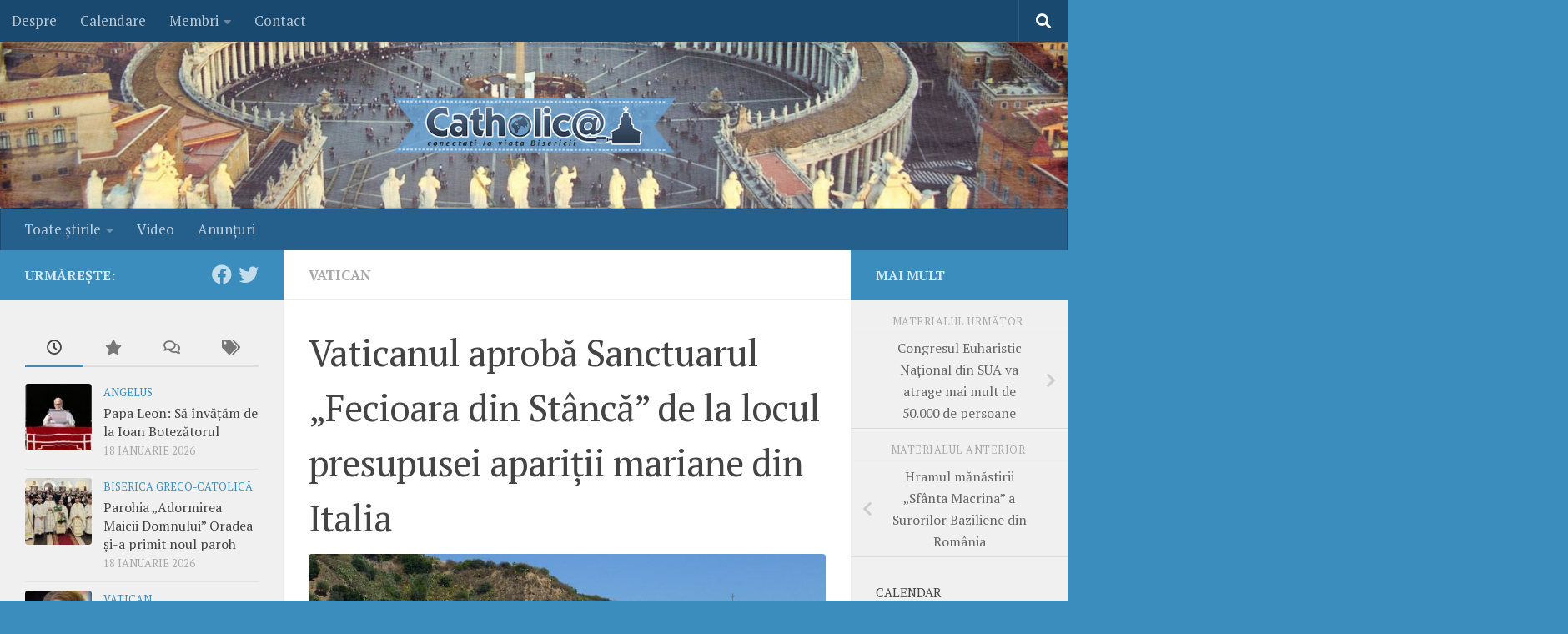

--- FILE ---
content_type: text/html; charset=UTF-8
request_url: https://www.catholica.ro/2024/07/16/vaticanul-aproba-sanctuarul-fecioara-din-stanca-de-la-locul-presupusei-aparitii-mariane-din-italia/
body_size: 20853
content:
<!DOCTYPE html>
<html class="no-js" lang="ro-RO" xmlns:og="http://ogp.me/ns#" xmlns:fb="http://ogp.me/ns/fb#">
<head>
  <meta charset="UTF-8">
  <meta name="viewport" content="width=device-width, initial-scale=1.0">
  <link rel="profile" href="https://gmpg.org/xfn/11" />
  <link rel="pingback" href="https://www.catholica.ro/xmlrpc.php">

  <title>Vaticanul aprobă Sanctuarul „Fecioara din Stâncă” de la locul presupusei apariții mariane din Italia &#8211; Catholica.ro</title>
<meta name='robots' content='max-image-preview:large' />
<script>document.documentElement.className = document.documentElement.className.replace("no-js","js");</script>
<link rel="alternate" type="application/rss+xml" title="Catholica.ro &raquo; Flux" href="https://www.catholica.ro/feed/" />
<link rel="alternate" type="application/rss+xml" title="Catholica.ro &raquo; Flux comentarii" href="https://www.catholica.ro/comments/feed/" />
<link id="hu-user-gfont" href="//fonts.googleapis.com/css?family=PT+Serif:400,700,400italic&subset=latin,latin-ext" rel="stylesheet" type="text/css"><link rel="alternate" type="application/rss+xml" title="Flux comentarii Catholica.ro &raquo; Vaticanul aprobă Sanctuarul „Fecioara din Stâncă” de la locul presupusei apariții mariane din Italia" href="https://www.catholica.ro/2024/07/16/vaticanul-aproba-sanctuarul-fecioara-din-stanca-de-la-locul-presupusei-aparitii-mariane-din-italia/feed/" />
<link rel="alternate" title="oEmbed (JSON)" type="application/json+oembed" href="https://www.catholica.ro/wp-json/oembed/1.0/embed?url=https%3A%2F%2Fwww.catholica.ro%2F2024%2F07%2F16%2Fvaticanul-aproba-sanctuarul-fecioara-din-stanca-de-la-locul-presupusei-aparitii-mariane-din-italia%2F" />
<link rel="alternate" title="oEmbed (XML)" type="text/xml+oembed" href="https://www.catholica.ro/wp-json/oembed/1.0/embed?url=https%3A%2F%2Fwww.catholica.ro%2F2024%2F07%2F16%2Fvaticanul-aproba-sanctuarul-fecioara-din-stanca-de-la-locul-presupusei-aparitii-mariane-din-italia%2F&#038;format=xml" />
<style id='wp-img-auto-sizes-contain-inline-css'>
img:is([sizes=auto i],[sizes^="auto," i]){contain-intrinsic-size:3000px 1500px}
/*# sourceURL=wp-img-auto-sizes-contain-inline-css */
</style>

<link rel='stylesheet' id='shadowbox-css-css' href='https://www.catholica.ro/wp-content/uploads/shadowbox-js/src/shadowbox.css?ver=3.0.3' media='screen' />
<link rel='stylesheet' id='shadowbox-extras-css' href='https://www.catholica.ro/wp-content/plugins/shadowbox-js/css/extras.css?ver=3.0.3.10' media='screen' />
<link rel='stylesheet' id='dashicons-css' href='https://www.catholica.ro/wp-includes/css/dashicons.min.css?ver=6.9' media='all' />
<link rel='stylesheet' id='post-views-counter-frontend-css' href='https://www.catholica.ro/wp-content/plugins/post-views-counter/css/frontend.css?ver=1.7.1' media='all' />
<style id='wp-emoji-styles-inline-css'>

	img.wp-smiley, img.emoji {
		display: inline !important;
		border: none !important;
		box-shadow: none !important;
		height: 1em !important;
		width: 1em !important;
		margin: 0 0.07em !important;
		vertical-align: -0.1em !important;
		background: none !important;
		padding: 0 !important;
	}
/*# sourceURL=wp-emoji-styles-inline-css */
</style>
<link rel='stylesheet' id='wp-block-library-css' href='https://www.catholica.ro/wp-includes/css/dist/block-library/style.min.css?ver=6.9' media='all' />
<style id='global-styles-inline-css'>
:root{--wp--preset--aspect-ratio--square: 1;--wp--preset--aspect-ratio--4-3: 4/3;--wp--preset--aspect-ratio--3-4: 3/4;--wp--preset--aspect-ratio--3-2: 3/2;--wp--preset--aspect-ratio--2-3: 2/3;--wp--preset--aspect-ratio--16-9: 16/9;--wp--preset--aspect-ratio--9-16: 9/16;--wp--preset--color--black: #000000;--wp--preset--color--cyan-bluish-gray: #abb8c3;--wp--preset--color--white: #ffffff;--wp--preset--color--pale-pink: #f78da7;--wp--preset--color--vivid-red: #cf2e2e;--wp--preset--color--luminous-vivid-orange: #ff6900;--wp--preset--color--luminous-vivid-amber: #fcb900;--wp--preset--color--light-green-cyan: #7bdcb5;--wp--preset--color--vivid-green-cyan: #00d084;--wp--preset--color--pale-cyan-blue: #8ed1fc;--wp--preset--color--vivid-cyan-blue: #0693e3;--wp--preset--color--vivid-purple: #9b51e0;--wp--preset--gradient--vivid-cyan-blue-to-vivid-purple: linear-gradient(135deg,rgb(6,147,227) 0%,rgb(155,81,224) 100%);--wp--preset--gradient--light-green-cyan-to-vivid-green-cyan: linear-gradient(135deg,rgb(122,220,180) 0%,rgb(0,208,130) 100%);--wp--preset--gradient--luminous-vivid-amber-to-luminous-vivid-orange: linear-gradient(135deg,rgb(252,185,0) 0%,rgb(255,105,0) 100%);--wp--preset--gradient--luminous-vivid-orange-to-vivid-red: linear-gradient(135deg,rgb(255,105,0) 0%,rgb(207,46,46) 100%);--wp--preset--gradient--very-light-gray-to-cyan-bluish-gray: linear-gradient(135deg,rgb(238,238,238) 0%,rgb(169,184,195) 100%);--wp--preset--gradient--cool-to-warm-spectrum: linear-gradient(135deg,rgb(74,234,220) 0%,rgb(151,120,209) 20%,rgb(207,42,186) 40%,rgb(238,44,130) 60%,rgb(251,105,98) 80%,rgb(254,248,76) 100%);--wp--preset--gradient--blush-light-purple: linear-gradient(135deg,rgb(255,206,236) 0%,rgb(152,150,240) 100%);--wp--preset--gradient--blush-bordeaux: linear-gradient(135deg,rgb(254,205,165) 0%,rgb(254,45,45) 50%,rgb(107,0,62) 100%);--wp--preset--gradient--luminous-dusk: linear-gradient(135deg,rgb(255,203,112) 0%,rgb(199,81,192) 50%,rgb(65,88,208) 100%);--wp--preset--gradient--pale-ocean: linear-gradient(135deg,rgb(255,245,203) 0%,rgb(182,227,212) 50%,rgb(51,167,181) 100%);--wp--preset--gradient--electric-grass: linear-gradient(135deg,rgb(202,248,128) 0%,rgb(113,206,126) 100%);--wp--preset--gradient--midnight: linear-gradient(135deg,rgb(2,3,129) 0%,rgb(40,116,252) 100%);--wp--preset--font-size--small: 13px;--wp--preset--font-size--medium: 20px;--wp--preset--font-size--large: 36px;--wp--preset--font-size--x-large: 42px;--wp--preset--spacing--20: 0.44rem;--wp--preset--spacing--30: 0.67rem;--wp--preset--spacing--40: 1rem;--wp--preset--spacing--50: 1.5rem;--wp--preset--spacing--60: 2.25rem;--wp--preset--spacing--70: 3.38rem;--wp--preset--spacing--80: 5.06rem;--wp--preset--shadow--natural: 6px 6px 9px rgba(0, 0, 0, 0.2);--wp--preset--shadow--deep: 12px 12px 50px rgba(0, 0, 0, 0.4);--wp--preset--shadow--sharp: 6px 6px 0px rgba(0, 0, 0, 0.2);--wp--preset--shadow--outlined: 6px 6px 0px -3px rgb(255, 255, 255), 6px 6px rgb(0, 0, 0);--wp--preset--shadow--crisp: 6px 6px 0px rgb(0, 0, 0);}:where(.is-layout-flex){gap: 0.5em;}:where(.is-layout-grid){gap: 0.5em;}body .is-layout-flex{display: flex;}.is-layout-flex{flex-wrap: wrap;align-items: center;}.is-layout-flex > :is(*, div){margin: 0;}body .is-layout-grid{display: grid;}.is-layout-grid > :is(*, div){margin: 0;}:where(.wp-block-columns.is-layout-flex){gap: 2em;}:where(.wp-block-columns.is-layout-grid){gap: 2em;}:where(.wp-block-post-template.is-layout-flex){gap: 1.25em;}:where(.wp-block-post-template.is-layout-grid){gap: 1.25em;}.has-black-color{color: var(--wp--preset--color--black) !important;}.has-cyan-bluish-gray-color{color: var(--wp--preset--color--cyan-bluish-gray) !important;}.has-white-color{color: var(--wp--preset--color--white) !important;}.has-pale-pink-color{color: var(--wp--preset--color--pale-pink) !important;}.has-vivid-red-color{color: var(--wp--preset--color--vivid-red) !important;}.has-luminous-vivid-orange-color{color: var(--wp--preset--color--luminous-vivid-orange) !important;}.has-luminous-vivid-amber-color{color: var(--wp--preset--color--luminous-vivid-amber) !important;}.has-light-green-cyan-color{color: var(--wp--preset--color--light-green-cyan) !important;}.has-vivid-green-cyan-color{color: var(--wp--preset--color--vivid-green-cyan) !important;}.has-pale-cyan-blue-color{color: var(--wp--preset--color--pale-cyan-blue) !important;}.has-vivid-cyan-blue-color{color: var(--wp--preset--color--vivid-cyan-blue) !important;}.has-vivid-purple-color{color: var(--wp--preset--color--vivid-purple) !important;}.has-black-background-color{background-color: var(--wp--preset--color--black) !important;}.has-cyan-bluish-gray-background-color{background-color: var(--wp--preset--color--cyan-bluish-gray) !important;}.has-white-background-color{background-color: var(--wp--preset--color--white) !important;}.has-pale-pink-background-color{background-color: var(--wp--preset--color--pale-pink) !important;}.has-vivid-red-background-color{background-color: var(--wp--preset--color--vivid-red) !important;}.has-luminous-vivid-orange-background-color{background-color: var(--wp--preset--color--luminous-vivid-orange) !important;}.has-luminous-vivid-amber-background-color{background-color: var(--wp--preset--color--luminous-vivid-amber) !important;}.has-light-green-cyan-background-color{background-color: var(--wp--preset--color--light-green-cyan) !important;}.has-vivid-green-cyan-background-color{background-color: var(--wp--preset--color--vivid-green-cyan) !important;}.has-pale-cyan-blue-background-color{background-color: var(--wp--preset--color--pale-cyan-blue) !important;}.has-vivid-cyan-blue-background-color{background-color: var(--wp--preset--color--vivid-cyan-blue) !important;}.has-vivid-purple-background-color{background-color: var(--wp--preset--color--vivid-purple) !important;}.has-black-border-color{border-color: var(--wp--preset--color--black) !important;}.has-cyan-bluish-gray-border-color{border-color: var(--wp--preset--color--cyan-bluish-gray) !important;}.has-white-border-color{border-color: var(--wp--preset--color--white) !important;}.has-pale-pink-border-color{border-color: var(--wp--preset--color--pale-pink) !important;}.has-vivid-red-border-color{border-color: var(--wp--preset--color--vivid-red) !important;}.has-luminous-vivid-orange-border-color{border-color: var(--wp--preset--color--luminous-vivid-orange) !important;}.has-luminous-vivid-amber-border-color{border-color: var(--wp--preset--color--luminous-vivid-amber) !important;}.has-light-green-cyan-border-color{border-color: var(--wp--preset--color--light-green-cyan) !important;}.has-vivid-green-cyan-border-color{border-color: var(--wp--preset--color--vivid-green-cyan) !important;}.has-pale-cyan-blue-border-color{border-color: var(--wp--preset--color--pale-cyan-blue) !important;}.has-vivid-cyan-blue-border-color{border-color: var(--wp--preset--color--vivid-cyan-blue) !important;}.has-vivid-purple-border-color{border-color: var(--wp--preset--color--vivid-purple) !important;}.has-vivid-cyan-blue-to-vivid-purple-gradient-background{background: var(--wp--preset--gradient--vivid-cyan-blue-to-vivid-purple) !important;}.has-light-green-cyan-to-vivid-green-cyan-gradient-background{background: var(--wp--preset--gradient--light-green-cyan-to-vivid-green-cyan) !important;}.has-luminous-vivid-amber-to-luminous-vivid-orange-gradient-background{background: var(--wp--preset--gradient--luminous-vivid-amber-to-luminous-vivid-orange) !important;}.has-luminous-vivid-orange-to-vivid-red-gradient-background{background: var(--wp--preset--gradient--luminous-vivid-orange-to-vivid-red) !important;}.has-very-light-gray-to-cyan-bluish-gray-gradient-background{background: var(--wp--preset--gradient--very-light-gray-to-cyan-bluish-gray) !important;}.has-cool-to-warm-spectrum-gradient-background{background: var(--wp--preset--gradient--cool-to-warm-spectrum) !important;}.has-blush-light-purple-gradient-background{background: var(--wp--preset--gradient--blush-light-purple) !important;}.has-blush-bordeaux-gradient-background{background: var(--wp--preset--gradient--blush-bordeaux) !important;}.has-luminous-dusk-gradient-background{background: var(--wp--preset--gradient--luminous-dusk) !important;}.has-pale-ocean-gradient-background{background: var(--wp--preset--gradient--pale-ocean) !important;}.has-electric-grass-gradient-background{background: var(--wp--preset--gradient--electric-grass) !important;}.has-midnight-gradient-background{background: var(--wp--preset--gradient--midnight) !important;}.has-small-font-size{font-size: var(--wp--preset--font-size--small) !important;}.has-medium-font-size{font-size: var(--wp--preset--font-size--medium) !important;}.has-large-font-size{font-size: var(--wp--preset--font-size--large) !important;}.has-x-large-font-size{font-size: var(--wp--preset--font-size--x-large) !important;}
/*# sourceURL=global-styles-inline-css */
</style>

<style id='classic-theme-styles-inline-css'>
/*! This file is auto-generated */
.wp-block-button__link{color:#fff;background-color:#32373c;border-radius:9999px;box-shadow:none;text-decoration:none;padding:calc(.667em + 2px) calc(1.333em + 2px);font-size:1.125em}.wp-block-file__button{background:#32373c;color:#fff;text-decoration:none}
/*# sourceURL=/wp-includes/css/classic-themes.min.css */
</style>
<link rel='stylesheet' id='wp-email-css' href='https://www.catholica.ro/wp-content/plugins/wp-email/email-css.css?ver=2.69.3' media='all' />
<link rel='stylesheet' id='hueman-main-style-css' href='https://www.catholica.ro/wp-content/themes/hueman/assets/front/css/main.min.css?ver=3.7.27' media='all' />
<style id='hueman-main-style-inline-css'>
body { font-family:'PT Serif', serif;font-size:1.06rem }@media only screen and (min-width: 720px) {
        .nav > li { font-size:1.06rem; }
      }::selection { background-color: #3b8dbd; }
::-moz-selection { background-color: #3b8dbd; }a,a>span.hu-external::after,.themeform label .required,#flexslider-featured .flex-direction-nav .flex-next:hover,#flexslider-featured .flex-direction-nav .flex-prev:hover,.post-hover:hover .post-title a,.post-title a:hover,.sidebar.s1 .post-nav li a:hover i,.content .post-nav li a:hover i,.post-related a:hover,.sidebar.s1 .widget_rss ul li a,#footer .widget_rss ul li a,.sidebar.s1 .widget_calendar a,#footer .widget_calendar a,.sidebar.s1 .alx-tab .tab-item-category a,.sidebar.s1 .alx-posts .post-item-category a,.sidebar.s1 .alx-tab li:hover .tab-item-title a,.sidebar.s1 .alx-tab li:hover .tab-item-comment a,.sidebar.s1 .alx-posts li:hover .post-item-title a,#footer .alx-tab .tab-item-category a,#footer .alx-posts .post-item-category a,#footer .alx-tab li:hover .tab-item-title a,#footer .alx-tab li:hover .tab-item-comment a,#footer .alx-posts li:hover .post-item-title a,.comment-tabs li.active a,.comment-awaiting-moderation,.child-menu a:hover,.child-menu .current_page_item > a,.wp-pagenavi a{ color: #3b8dbd; }input[type="submit"],.themeform button[type="submit"],.sidebar.s1 .sidebar-top,.sidebar.s1 .sidebar-toggle,#flexslider-featured .flex-control-nav li a.flex-active,.post-tags a:hover,.sidebar.s1 .widget_calendar caption,#footer .widget_calendar caption,.author-bio .bio-avatar:after,.commentlist li.bypostauthor > .comment-body:after,.commentlist li.comment-author-admin > .comment-body:after{ background-color: #3b8dbd; }.post-format .format-container { border-color: #3b8dbd; }.sidebar.s1 .alx-tabs-nav li.active a,#footer .alx-tabs-nav li.active a,.comment-tabs li.active a,.wp-pagenavi a:hover,.wp-pagenavi a:active,.wp-pagenavi span.current{ border-bottom-color: #3b8dbd!important; }.sidebar.s2 .post-nav li a:hover i,
.sidebar.s2 .widget_rss ul li a,
.sidebar.s2 .widget_calendar a,
.sidebar.s2 .alx-tab .tab-item-category a,
.sidebar.s2 .alx-posts .post-item-category a,
.sidebar.s2 .alx-tab li:hover .tab-item-title a,
.sidebar.s2 .alx-tab li:hover .tab-item-comment a,
.sidebar.s2 .alx-posts li:hover .post-item-title a { color: #3b8dbd; }
.sidebar.s2 .sidebar-top,.sidebar.s2 .sidebar-toggle,.post-comments,.jp-play-bar,.jp-volume-bar-value,.sidebar.s2 .widget_calendar caption{ background-color: #3b8dbd; }.sidebar.s2 .alx-tabs-nav li.active a { border-bottom-color: #3b8dbd; }
.post-comments::before { border-right-color: #3b8dbd; }
      .search-expand,
              #nav-topbar.nav-container { background-color: #19496e}@media only screen and (min-width: 720px) {
                #nav-topbar .nav ul { background-color: #19496e; }
              }.is-scrolled #header .nav-container.desktop-sticky,
              .is-scrolled #header .search-expand { background-color: #19496e; background-color: rgba(25,73,110,0.90) }.is-scrolled .topbar-transparent #nav-topbar.desktop-sticky .nav ul { background-color: #19496e; background-color: rgba(25,73,110,0.95) }#header { background-color: #6394bf; }
@media only screen and (min-width: 720px) {
  #nav-header .nav ul { background-color: #6394bf; }
}
        #header #nav-mobile { background-color: #33363b; }.is-scrolled #header #nav-mobile { background-color: #33363b; background-color: rgba(51,54,59,0.90) }#nav-header.nav-container, #main-header-search .search-expand { background-color: #255f8c; }
@media only screen and (min-width: 720px) {
  #nav-header .nav ul { background-color: #255f8c; }
}
        #footer-bottom { background-color: #19496e; }img { -webkit-border-radius: 4px; border-radius: 4px; }body { background-color: #3b8dbd; }
/*# sourceURL=hueman-main-style-inline-css */
</style>
<link rel='stylesheet' id='theme-stylesheet-css' href='https://www.catholica.ro/wp-content/themes/tema/style.css?ver=1.0.0' media='all' />
<link rel='stylesheet' id='hueman-font-awesome-css' href='https://www.catholica.ro/wp-content/themes/hueman/assets/front/css/font-awesome.min.css?ver=3.7.27' media='all' />
<script src="https://www.catholica.ro/wp-includes/js/jquery/jquery.min.js?ver=3.7.1" id="jquery-core-js"></script>
<script src="https://www.catholica.ro/wp-includes/js/jquery/jquery-migrate.min.js?ver=3.4.1" id="jquery-migrate-js"></script>
<script id="post-views-counter-frontend-js-before">
var pvcArgsFrontend = {"mode":"rest_api","postID":69009,"requestURL":"https:\/\/www.catholica.ro\/wp-json\/post-views-counter\/view-post\/69009","nonce":"85145c81d9","dataStorage":"cookies","multisite":false,"path":"\/","domain":""};

//# sourceURL=post-views-counter-frontend-js-before
</script>
<script src="https://www.catholica.ro/wp-content/plugins/post-views-counter/js/frontend.js?ver=1.7.1" id="post-views-counter-frontend-js"></script>
<link rel="https://api.w.org/" href="https://www.catholica.ro/wp-json/" /><link rel="alternate" title="JSON" type="application/json" href="https://www.catholica.ro/wp-json/wp/v2/posts/69009" /><link rel="EditURI" type="application/rsd+xml" title="RSD" href="https://www.catholica.ro/xmlrpc.php?rsd" />
<meta name="generator" content="WordPress 6.9" />
<link rel="canonical" href="https://www.catholica.ro/2024/07/16/vaticanul-aproba-sanctuarul-fecioara-din-stanca-de-la-locul-presupusei-aparitii-mariane-din-italia/" />
<link rel='shortlink' href='https://www.catholica.ro/?p=69009' />
    <link rel="preload" as="font" type="font/woff2" href="https://www.catholica.ro/wp-content/themes/hueman/assets/front/webfonts/fa-brands-400.woff2?v=5.15.2" crossorigin="anonymous"/>
    <link rel="preload" as="font" type="font/woff2" href="https://www.catholica.ro/wp-content/themes/hueman/assets/front/webfonts/fa-regular-400.woff2?v=5.15.2" crossorigin="anonymous"/>
    <link rel="preload" as="font" type="font/woff2" href="https://www.catholica.ro/wp-content/themes/hueman/assets/front/webfonts/fa-solid-900.woff2?v=5.15.2" crossorigin="anonymous"/>
  <!--[if lt IE 9]>
<script src="https://www.catholica.ro/wp-content/themes/hueman/assets/front/js/ie/html5shiv-printshiv.min.js"></script>
<script src="https://www.catholica.ro/wp-content/themes/hueman/assets/front/js/ie/selectivizr.js"></script>
<![endif]-->

<!-- START - Open Graph and Twitter Card Tags 3.3.7 -->
 <!-- Facebook Open Graph -->
  <meta property="og:locale" content="ro_RO"/>
  <meta property="og:site_name" content="Catholica.ro"/>
  <meta property="og:title" content="Vaticanul aprobă Sanctuarul „Fecioara din Stâncă” de la locul presupusei apariții mariane din Italia"/>
  <meta property="og:url" content="https://www.catholica.ro/2024/07/16/vaticanul-aproba-sanctuarul-fecioara-din-stanca-de-la-locul-presupusei-aparitii-mariane-din-italia/"/>
  <meta property="og:description" content="Dicasterul pentru Doctrina Credinței a acceptat decretul unui Episcop de aprobare a activităților spirituale ale unui Sanctuar la locul presupusei apariții mariane „Fecioara Maria din Stâncă” din sudul Italiei. Este a patra pronunțare publică a DDC legată de presupuse apariții de la emiterea normelo"/>
  <meta property="og:image" content="https://www.catholica.ro/wp-content/uploads/2024/07/madscoglioit-.jpg"/>
  <meta property="og:image:url" content="https://www.catholica.ro/wp-content/uploads/2024/07/madscoglioit-.jpg"/>
  <meta property="og:image:secure_url" content="https://www.catholica.ro/wp-content/uploads/2024/07/madscoglioit-.jpg"/>
  <meta property="fb:app_id" content="f38e6ee848f48712edd585c7cf63a59c"/>
  <meta property="fb:admins" content="225117967523207"/>
 <!-- Google+ / Schema.org -->
 <!-- Twitter Cards -->
  <meta name="twitter:title" content="Vaticanul aprobă Sanctuarul „Fecioara din Stâncă” de la locul presupusei apariții mariane din Italia"/>
  <meta name="twitter:url" content="https://www.catholica.ro/2024/07/16/vaticanul-aproba-sanctuarul-fecioara-din-stanca-de-la-locul-presupusei-aparitii-mariane-din-italia/"/>
  <meta name="twitter:description" content="Dicasterul pentru Doctrina Credinței a acceptat decretul unui Episcop de aprobare a activităților spirituale ale unui Sanctuar la locul presupusei apariții mariane „Fecioara Maria din Stâncă” din sudul Italiei. Este a patra pronunțare publică a DDC legată de presupuse apariții de la emiterea normelo"/>
  <meta name="twitter:image" content="https://www.catholica.ro/wp-content/uploads/2024/07/madscoglioit-.jpg"/>
  <meta name="twitter:card" content="summary_large_image"/>
 <!-- SEO -->
 <!-- Misc. tags -->
 <!-- is_singular -->
<!-- END - Open Graph and Twitter Card Tags 3.3.7 -->
	
</head>

<body class="wp-singular post-template-default single single-post postid-69009 single-format-image wp-embed-responsive wp-theme-hueman wp-child-theme-tema col-3cm boxed topbar-enabled header-desktop-sticky header-mobile-sticky hueman-3-7-27-with-child-theme chrome">
<div id="wrapper">
  <a class="screen-reader-text skip-link" href="#content">Skip to content</a>
  
  <header id="header" class="main-menu-mobile-on one-mobile-menu main_menu header-ads-desktop  topbar-transparent has-header-img">
        <nav class="nav-container group mobile-menu mobile-sticky " id="nav-mobile" data-menu-id="header-1">
  <div class="mobile-title-logo-in-header"><p class="site-title">                  <a class="custom-logo-link" href="https://www.catholica.ro/" rel="home" title="Catholica.ro | Home page">Catholica.ro</a>                </p></div>
        
                    <!-- <div class="ham__navbar-toggler collapsed" aria-expanded="false">
          <div class="ham__navbar-span-wrapper">
            <span class="ham-toggler-menu__span"></span>
          </div>
        </div> -->
        <button class="ham__navbar-toggler-two collapsed" title="Menu" aria-expanded="false">
          <span class="ham__navbar-span-wrapper">
            <span class="line line-1"></span>
            <span class="line line-2"></span>
            <span class="line line-3"></span>
          </span>
        </button>
            
      <div class="nav-text"></div>
      <div class="nav-wrap container">
                  <ul class="nav container-inner group mobile-search">
                            <li>
                  <form role="search" method="get" class="search-form" action="https://www.catholica.ro/">
				<label>
					<span class="screen-reader-text">Caută după:</span>
					<input type="search" class="search-field" placeholder="Căutare&hellip;" value="" name="s" />
				</label>
				<input type="submit" class="search-submit" value="Caută" />
			</form>                </li>
                      </ul>
                <ul id="menu-meniu" class="nav container-inner group"><li id="menu-item-26581" class="menu-item menu-item-type-custom menu-item-object-custom menu-item-has-children menu-item-26581"><a href="http://www.catholica.ro/toate/">Toate ştirile</a>
<ul class="sub-menu">
	<li id="menu-item-26582" class="menu-item menu-item-type-taxonomy menu-item-object-category current-post-ancestor current-menu-parent current-post-parent menu-item-26582"><a href="https://www.catholica.ro/categorie/vatican/">Vatican</a></li>
	<li id="menu-item-26593" class="menu-item menu-item-type-taxonomy menu-item-object-category menu-item-26593"><a href="https://www.catholica.ro/categorie/angelus/">Angelus</a></li>
	<li id="menu-item-26584" class="menu-item menu-item-type-taxonomy menu-item-object-category menu-item-26584"><a href="https://www.catholica.ro/categorie/lumea/">Lumea catolică</a></li>
	<li id="menu-item-26587" class="menu-item menu-item-type-taxonomy menu-item-object-category menu-item-26587"><a href="https://www.catholica.ro/categorie/social/">Social/Bioetică</a></li>
	<li id="menu-item-26589" class="menu-item menu-item-type-taxonomy menu-item-object-category menu-item-26589"><a href="https://www.catholica.ro/categorie/ecumenism/">Ecumenism</a></li>
	<li id="menu-item-26591" class="menu-item menu-item-type-taxonomy menu-item-object-category menu-item-26591"><a href="https://www.catholica.ro/categorie/variae/">Varia externe</a></li>
	<li id="menu-item-26583" class="menu-item menu-item-type-taxonomy menu-item-object-category menu-item-26583"><a href="https://www.catholica.ro/categorie/brc/">Biserica Romano-Catolică</a></li>
	<li id="menu-item-26586" class="menu-item menu-item-type-taxonomy menu-item-object-category menu-item-26586"><a href="https://www.catholica.ro/categorie/bru/">Biserica Greco-Catolică</a></li>
	<li id="menu-item-26588" class="menu-item menu-item-type-taxonomy menu-item-object-category menu-item-26588"><a href="https://www.catholica.ro/categorie/bor/">Biserica Ortodoxă Română</a></li>
	<li id="menu-item-26592" class="menu-item menu-item-type-taxonomy menu-item-object-category menu-item-26592"><a href="https://www.catholica.ro/categorie/alteb/">Alte Biserici</a></li>
	<li id="menu-item-26595" class="menu-item menu-item-type-taxonomy menu-item-object-category menu-item-26595"><a href="https://www.catholica.ro/categorie/variai/">Varia interne</a></li>
</ul>
</li>
<li id="menu-item-26585" class="menu-item menu-item-type-taxonomy menu-item-object-category menu-item-26585"><a href="https://www.catholica.ro/categorie/video/">Video</a></li>
<li id="menu-item-26590" class="menu-item menu-item-type-taxonomy menu-item-object-category menu-item-26590"><a href="https://www.catholica.ro/categorie/anunturi/">Anunţuri</a></li>
</ul>      </div>
</nav><!--/#nav-topbar-->  
        <nav class="nav-container group desktop-menu desktop-sticky " id="nav-topbar" data-menu-id="header-2">
    <div class="nav-text"></div>
  <div class="topbar-toggle-down">
    <i class="fas fa-angle-double-down" aria-hidden="true" data-toggle="down" title="Expand menu"></i>
    <i class="fas fa-angle-double-up" aria-hidden="true" data-toggle="up" title="Collapse menu"></i>
  </div>
  <div class="nav-wrap container">
    <ul id="menu-sus" class="nav container-inner group"><li id="menu-item-39057" class="menu-item menu-item-type-post_type menu-item-object-page menu-item-39057"><a href="https://www.catholica.ro/despre/">Despre</a></li>
<li id="menu-item-39063" class="menu-item menu-item-type-post_type menu-item-object-page menu-item-39063"><a href="https://www.catholica.ro/calendare/">Calendare</a></li>
<li id="menu-item-39059" class="menu-item menu-item-type-custom menu-item-object-custom menu-item-has-children menu-item-39059"><a>Membri</a>
<ul class="sub-menu">
	<li id="menu-item-39060" class="menu-item menu-item-type-post_type menu-item-object-page menu-item-39060"><a href="https://www.catholica.ro/identificare/">Identificare</a></li>
	<li id="menu-item-39061" class="menu-item menu-item-type-post_type menu-item-object-page menu-item-39061"><a href="https://www.catholica.ro/inscriere/">Înscriere</a></li>
	<li id="menu-item-39062" class="menu-item menu-item-type-post_type menu-item-object-page menu-item-39062"><a href="https://www.catholica.ro/configurare/">Configurare</a></li>
</ul>
</li>
<li id="menu-item-39058" class="menu-item menu-item-type-post_type menu-item-object-page menu-item-39058"><a href="https://www.catholica.ro/contact/">Contact</a></li>
</ul>  </div>
      <div id="topbar-header-search" class="container">
      <div class="container-inner">
        <button class="toggle-search"><i class="fas fa-search"></i></button>
        <div class="search-expand">
          <div class="search-expand-inner"><form role="search" method="get" class="search-form" action="https://www.catholica.ro/">
				<label>
					<span class="screen-reader-text">Caută după:</span>
					<input type="search" class="search-field" placeholder="Căutare&hellip;" value="" name="s" />
				</label>
				<input type="submit" class="search-submit" value="Caută" />
			</form></div>
        </div>
      </div><!--/.container-inner-->
    </div><!--/.container-->
  
</nav><!--/#nav-topbar-->  
  <div class="container group">
        <div class="container-inner">

                <div id="header-image-wrap">
              <div class="group hu-pad central-header-zone">
                                                          <div id="header-widgets">
                                                </div><!--/#header-ads-->
                                </div>

              <a href="https://www.catholica.ro/" rel="home"><img src="https://www.catholica.ro/wp-content/uploads/2017/01/antet-vatican.jpg" width="1380" height="280" alt="" class="new-site-image" srcset="https://www.catholica.ro/wp-content/uploads/2017/01/antet-vatican.jpg 1380w, https://www.catholica.ro/wp-content/uploads/2017/01/antet-vatican-768x156.jpg 768w" sizes="(max-width: 1380px) 100vw, 1380px" decoding="async" fetchpriority="high" /></a>          </div>
      
                <nav class="nav-container group desktop-menu " id="nav-header" data-menu-id="header-3">
    <div class="nav-text"><!-- put your mobile menu text here --></div>

  <div class="nav-wrap container">
        <ul id="menu-meniu-1" class="nav container-inner group"><li class="menu-item menu-item-type-custom menu-item-object-custom menu-item-has-children menu-item-26581"><a href="http://www.catholica.ro/toate/">Toate ştirile</a>
<ul class="sub-menu">
	<li class="menu-item menu-item-type-taxonomy menu-item-object-category current-post-ancestor current-menu-parent current-post-parent menu-item-26582"><a href="https://www.catholica.ro/categorie/vatican/">Vatican</a></li>
	<li class="menu-item menu-item-type-taxonomy menu-item-object-category menu-item-26593"><a href="https://www.catholica.ro/categorie/angelus/">Angelus</a></li>
	<li class="menu-item menu-item-type-taxonomy menu-item-object-category menu-item-26584"><a href="https://www.catholica.ro/categorie/lumea/">Lumea catolică</a></li>
	<li class="menu-item menu-item-type-taxonomy menu-item-object-category menu-item-26587"><a href="https://www.catholica.ro/categorie/social/">Social/Bioetică</a></li>
	<li class="menu-item menu-item-type-taxonomy menu-item-object-category menu-item-26589"><a href="https://www.catholica.ro/categorie/ecumenism/">Ecumenism</a></li>
	<li class="menu-item menu-item-type-taxonomy menu-item-object-category menu-item-26591"><a href="https://www.catholica.ro/categorie/variae/">Varia externe</a></li>
	<li class="menu-item menu-item-type-taxonomy menu-item-object-category menu-item-26583"><a href="https://www.catholica.ro/categorie/brc/">Biserica Romano-Catolică</a></li>
	<li class="menu-item menu-item-type-taxonomy menu-item-object-category menu-item-26586"><a href="https://www.catholica.ro/categorie/bru/">Biserica Greco-Catolică</a></li>
	<li class="menu-item menu-item-type-taxonomy menu-item-object-category menu-item-26588"><a href="https://www.catholica.ro/categorie/bor/">Biserica Ortodoxă Română</a></li>
	<li class="menu-item menu-item-type-taxonomy menu-item-object-category menu-item-26592"><a href="https://www.catholica.ro/categorie/alteb/">Alte Biserici</a></li>
	<li class="menu-item menu-item-type-taxonomy menu-item-object-category menu-item-26595"><a href="https://www.catholica.ro/categorie/variai/">Varia interne</a></li>
</ul>
</li>
<li class="menu-item menu-item-type-taxonomy menu-item-object-category menu-item-26585"><a href="https://www.catholica.ro/categorie/video/">Video</a></li>
<li class="menu-item menu-item-type-taxonomy menu-item-object-category menu-item-26590"><a href="https://www.catholica.ro/categorie/anunturi/">Anunţuri</a></li>
</ul>  </div>
</nav><!--/#nav-header-->      
    </div><!--/.container-inner-->
      </div><!--/.container-->

</header><!--/#header-->
  
  <div class="container" id="page">
    <div class="container-inner">
            <div class="main">
        <div class="main-inner group">
          
              <main class="content" id="content">
              <div class="page-title hu-pad group">
          	    		<ul class="meta-single group">
    			<li class="category"><a href="https://www.catholica.ro/categorie/vatican/" rel="category tag">Vatican</a></li>
    			    		</ul>
            
    </div><!--/.page-title-->
          <div class="hu-pad group">
              <article class="post-69009 post type-post status-publish format-image has-post-thumbnail hentry category-vatican tag-congregatia-pentru-doctrina-credintei tag-important tag-italia post_format-post-format-image">
    <div class="post-inner group">

      <h1 class="post-title entry-title">Vaticanul aprobă Sanctuarul „Fecioara din Stâncă” de la locul presupusei apariții mariane din Italia</h1>
<!--
<p class="post-byline">de   <span class="vcard author">
     <span class="fn"><a href="https://www.catholica.ro/author/admin/" title="Articole de Editor" rel="author">Editor</a></span>
   </span> &middot;
            <span class="published">16 iulie 2024</span>
     </p>
 -->
      



  	<div class="post-format">
  		<div class="image-container">
  			<img width="720" height="340" src="https://www.catholica.ro/wp-content/uploads/2024/07/madscoglioit-.jpg" class="attachment-full size-full wp-post-image" alt="" decoding="async" srcset="https://www.catholica.ro/wp-content/uploads/2024/07/madscoglioit-.jpg 720w, https://www.catholica.ro/wp-content/uploads/2024/07/madscoglioit--520x245.jpg 520w" sizes="(max-width: 720px) 100vw, 720px" /><div class="image-caption">foto: Marcuscalabresus, Wiki, CC BY-SA 3.0</div>  		</div>
	</div>





            
      <div class="clear"></div>

      <div class="entry themeform share">
        <div class="entry-inner">
          <p><em>16.07.2024, Vatican (Catholica)</em> - Dicasterul pentru Doctrina Credinței a acceptat decretul unui Episcop de aprobare a activităților spirituale ale unui Sanctuar la locul presupusei apariții mariane „Fecioara Maria din Stâncă” din sudul Italiei. Este a patra pronunțare publică a DDC legată de presupuse apariții de la emiterea normelor pentru discernământul „presupuselor fenomene supranaturale” în luna mai. Noile norme afirmă că Episcopul local trebuie să consulte și să primească aprobarea finală de la Vatican după investigarea și judecarea presupuselor apariții și a devoțiunilor conexe. Într-o scrisoare din 5 iulie publicată marți, DDC a declarat că a luat act de „raportul pozitiv al Episcopului Francesco Oliva privind binele spiritual care are loc” la Sanctuarul Madonna dello Scoglio („Fecioara din Stâncă”) din Dieceza Locri-Gerace din sudul Italiei și a confirmat declarația Episcopului conform căreia nimic nu îi împiedică pe catolici să viziteze și să participe la devoțiunile și Liturghiile acestuia.</p>
<p>Dicasterul a subliniat că, deși a afirmat recunoașterea de către Episcop a experienței spirituale de la Sanctuar, aceasta nu ar trebui în nici un caz interpretată ca o judecată a calității supranaturale a presupuselor apariții ale „Fecioarei din Stâncă”. Scrisoarea este semnată de prefectul DDC, Cardinalul Víctor Manuel Fernández, și a fost aprobată de Papa Francisc în cadrul unei audiențe din 5 iulie. Sanctuarul marian din Santa Domenica, un mic sat din regiunea italiană Calabria, a fost construit în jurul unui bolovan, locul presupuselor apariții ale Fecioarei Maria lui Cosimo Fragomeni, în vârstă de 18 ani, în perioada 11-14 mai 1968, în timp ce acesta se întorcea acasă de la munca la câmp. Construit oficial în 2016, Sanctuarul a ajuns să fie cunoscut la nivel local drept „micul Lourdes al Calabriei” și a înregistrat un număr tot mai mare de pelerini și vizitatori, mulți dintre aceștia venind în căutarea vindecării fizice. Fragomeni este încă în viață și a povestit presupusele sale experiențe mistice în aproximativ 30 de scrisori. El primește vizitatori pentru scurte întâlniri personale de două ori pe săptămână.</p>
<p>DDC l-a instruit pe Episcopul local, care are jurisdicție asupra Sanctuarului, să fie clar în decretul său că aprobarea activității spirituale a Sanctuarului „nu implică nici o judecată &#8211; nici pozitivă, nici negativă &#8211; asupra vieții persoanelor implicate în acest caz” și că orice alte mesaje ale vizionarului trebuie făcute publice numai cu aprobarea sa. Oficiul doctrinar al Vaticanului a confirmat hotărârea „nihil obstat” a Episcopului diecezan având în vedere că, după cum i-a informat, „nu au apărut elemente critice sau riscante, cu atât mai puțin probleme de o gravitate evidentă” la locul presupusei apariții mariane, dar „în schimb, există semne de har și de convertire spirituală”. În conformitate cu normele din 17 mai, o hotărâre „nihil obstat” înseamnă: „Fără a exprima vreo certitudine cu privire la autenticitatea supranaturală a fenomenului în sine, multe semne ale acțiunii Duhului Sfânt sunt recunoscute «în mijlocul» unei anumite experiențe spirituale și nu au fost detectate, cel puțin până în prezent, aspecte deosebit de critice sau riscante”.</p>
<p>În scrisoarea sa, DDC a citat scrisoarea Mons. Oliva către Dicaster, care a explicat că „roadele vieții creștine la cei care frecventează Stânca [adică Sanctuarul] sunt evidente, cum ar fi existența spiritului de rugăciune, convertirile, unele vocații la preoție și viață consacrată, mărturii de caritate, precum și o devoțiune sănătoasă și alte roade spirituale”. „În lumea secularizată în care trăim, în care atât de mulți își petrec viața fără nici o referință la transcendență, pelerinii care se apropie de Sanctuarul Stâncii sunt un puternic semn de credință”, se arată în scrisoarea DDC. „Prezența lor în fața Fecioarei, care pentru ei devine o expresie clară a milostivirii Domnului, este un mod de a-și recunoaște propria insuficiență pentru a duce la îndeplinire muncile vieții și nevoia și dorința arzătoare de Dumnezeu”, a continuat scrisoarea. „Într-un astfel de context de credință cu adevărat prețios, o proclamare reînnoită a kerygmei poate continua să lumineze și să îmbogățească această experiență a Duhului.”</p>
<p class='tags'>Sursa: <a href=https://www.catholicnewsagency.com/news/258304/vatican-approves-our-lady-of-the-rock-shrine-at-alleged-marian-apparition-site-in-italy target=_blank>Catholic News Agency</a></p>          <nav class="pagination group">
                      </nav><!--/.pagination-->
        </div>

        <div class="sharrre-container no-counter">
	<span>Share</span>
    	   <div id="facebook" data-url="https://www.catholica.ro/2024/07/16/vaticanul-aproba-sanctuarul-fecioara-din-stanca-de-la-locul-presupusei-aparitii-mariane-din-italia/" data-text="Vaticanul aprobă Sanctuarul „Fecioara din Stâncă” de la locul presupusei apariții mariane din Italia" data-title="Like"></div>
      </div><!--/.sharrre-container-->
<style type="text/css"></style>
<script type="text/javascript">
  	// Sharrre
  	jQuery( function($) {
      //<temporary>
      $('head').append( $( '<style>', { id : 'hide-sharre-count', type : 'text/css', html:'.sharrre-container.no-counter .box .count {display:none;}' } ) );
      //</temporary>
            		            $('#facebook').sharrre({
        			share: {
        				facebook: true
        			},
        			template: '<a class="box" href="#"><div class="count"><i class="fa fa-plus"></i></div><div class="share"><i class="fab fa-facebook-square"></i></div></a>',
        			enableHover: false,
        			enableTracking: true,
              buttons:{layout: 'box_count'},
        			click: function(api, options){
        				api.simulateClick();
        				api.openPopup('facebook');
        			}
        		});
                        
    		
  	});
</script>
        <div class="clear"></div>
      </div><!--/.entry-->

    </div><!--/.post-inner-->
  </article><!--/.post-->

<div class="clear"></div>

<p class="post-tags"><span>Etichete:</span> <a href="https://www.catholica.ro/eticheta/congregatia-pentru-doctrina-credintei/" rel="tag">Congregaţia pentru Doctrina Credinţei</a><a href="https://www.catholica.ro/eticheta/important/" rel="tag">Important</a><a href="https://www.catholica.ro/eticheta/italia/" rel="tag">Italia</a></p>




<section id="comments" class="themeform">

	
					<!-- comments open, no comments -->
		
	
		<div id="respond" class="comment-respond">
		<h3 id="reply-title" class="comment-reply-title">Lasă un răspuns</h3><form action="https://www.catholica.ro/wp-comments-post.php" method="post" id="commentform" class="comment-form"><p class="comment-notes"><span id="email-notes">Adresa ta de email nu va fi publicată.</span> <span class="required-field-message">Câmpurile obligatorii sunt marcate cu <span class="required">*</span></span></p><p class="comment-form-comment"><label for="comment">Comentariu <span class="required">*</span></label> <textarea id="comment" name="comment" cols="45" rows="8" maxlength="65525" required="required"></textarea></p><p class="comment-form-author"><label for="author">Nume <span class="required">*</span></label> <input id="author" name="author" type="text" value="" size="30" maxlength="245" autocomplete="name" required="required" /></p>
<p class="comment-form-email"><label for="email">Email <span class="required">*</span></label> <input id="email" name="email" type="text" value="" size="30" maxlength="100" aria-describedby="email-notes" autocomplete="email" required="required" /></p>
<p class="comment-form-url"><label for="url">Site web</label> <input id="url" name="url" type="text" value="" size="30" maxlength="200" autocomplete="url" /></p>
<p class="form-submit"><input name="submit" type="submit" id="submit" class="submit" value="Publică comentariul" /> <input type='hidden' name='comment_post_ID' value='69009' id='comment_post_ID' />
<input type='hidden' name='comment_parent' id='comment_parent' value='0' />
</p><p style="display: none;"><input type="hidden" id="akismet_comment_nonce" name="akismet_comment_nonce" value="1fe6c4485e" /></p><p style="display: none !important;" class="akismet-fields-container" data-prefix="ak_"><label>&#916;<textarea name="ak_hp_textarea" cols="45" rows="8" maxlength="100"></textarea></label><input type="hidden" id="ak_js_1" name="ak_js" value="26"/><script>document.getElementById( "ak_js_1" ).setAttribute( "value", ( new Date() ).getTime() );</script></p></form>	</div><!-- #respond -->
	
</section><!--/#comments-->          </div><!--/.hu-pad-->
            </main><!--/.content-->
          

	<div class="sidebar s1 collapsed" data-position="left" data-layout="col-3cm" data-sb-id="s1">

		<button class="sidebar-toggle" title="Extinde bara laterală"><i class="fas sidebar-toggle-arrows"></i></button>

		<div class="sidebar-content">

			           			<div class="sidebar-top group">
                        <p>Urmărește:</p>                    <ul class="social-links"><li><a rel="nofollow noopener noreferrer" class="social-tooltip"  title="Urmărește-ne pe Facebook" aria-label="Urmărește-ne pe Facebook" href="http://fb.com/catholica.ro/" target="_blank"  style="color:rgba(255,255,255,0.7)"><i class="fab fa-facebook"></i></a></li><li><a rel="nofollow noopener noreferrer" class="social-tooltip"  title="Urmărește-ne pe Twitter" aria-label="Urmărește-ne pe Twitter" href="https://twitter.com/catholicaro" target="_blank"  style="color:rgba(255,255,255,0.7)"><i class="fab fa-twitter"></i></a></li></ul>  			</div>
			
			
			
			<div id="alxtabs-7" class="widget-odd widget-last widget-first widget-1 widget widget_hu_tabs">
<h3 class="widget-title"></h3><ul class="alx-tabs-nav group tab-count-4"><li class="alx-tab tab-recent"><a href="#tab-recent-7" title="Articole recente"><i class="far fa-clock"></i><span>Articole recente</span></a></li><li class="alx-tab tab-popular"><a href="#tab-popular-7" title="Articole populare"><i class="fas fa-star"></i><span>Articole populare</span></a></li><li class="alx-tab tab-comments"><a href="#tab-comments-7" title="Comentarii recente"><i class="far fa-comments"></i><span>Comentarii recente</span></a></li><li class="alx-tab tab-tags"><a href="#tab-tags-7" title="Etichete"><i class="fas fa-tags"></i><span>Etichete</span></a></li></ul>
	<div class="alx-tabs-container">


		
			
			<ul id="tab-recent-7" class="alx-tab group thumbs-enabled">
        								<li>

										<div class="tab-item-thumbnail">
						<a href="https://www.catholica.ro/2026/01/18/papa-leon-sa-invatam-de-la-ioan-botezatorul/">
							<img width="80" height="80" src="https://www.catholica.ro/wp-content/uploads/2025/10/leonang05--80x80.jpg" class="attachment-thumb-small size-thumb-small wp-post-image" alt="" decoding="async" loading="lazy" />																											</a>
					</div>
					
					<div class="tab-item-inner group">
						<p class="tab-item-category"><a href="https://www.catholica.ro/categorie/angelus/" rel="category tag">Angelus</a></p>						<p class="tab-item-title"><a href="https://www.catholica.ro/2026/01/18/papa-leon-sa-invatam-de-la-ioan-botezatorul/" rel="bookmark">Papa Leon: Să învățăm de la Ioan Botezătorul</a></p>
						<p class="tab-item-date">18 ianuarie 2026</p>					</div>

				</li>
								<li>

										<div class="tab-item-thumbnail">
						<a href="https://www.catholica.ro/2026/01/18/parohia-adormirea-maicii-domnului-oradea-si-a-primit-noul-paroh/">
							<img width="80" height="80" src="https://www.catholica.ro/wp-content/uploads/2026/01/numiresancor26-80x80.jpg" class="attachment-thumb-small size-thumb-small wp-post-image" alt="" decoding="async" loading="lazy" />																											</a>
					</div>
					
					<div class="tab-item-inner group">
						<p class="tab-item-category"><a href="https://www.catholica.ro/categorie/bru/" rel="category tag">Biserica Greco-Catolică</a></p>						<p class="tab-item-title"><a href="https://www.catholica.ro/2026/01/18/parohia-adormirea-maicii-domnului-oradea-si-a-primit-noul-paroh/" rel="bookmark">Parohia „Adormirea Maicii Domnului” Oradea și-a primit noul paroh</a></p>
						<p class="tab-item-date">18 ianuarie 2026</p>					</div>

				</li>
								<li>

										<div class="tab-item-thumbnail">
						<a href="https://www.catholica.ro/2026/01/18/anul-sfantului-francisc-indulgenta-intalnire-cu-dumnezeu-nu-scurtatura-spirituala/">
							<img width="80" height="80" src="https://www.catholica.ro/wp-content/uploads/2025/01/nykiel--80x80.jpg" class="attachment-thumb-small size-thumb-small wp-post-image" alt="" decoding="async" loading="lazy" />																											</a>
					</div>
					
					<div class="tab-item-inner group">
						<p class="tab-item-category"><a href="https://www.catholica.ro/categorie/vatican/" rel="category tag">Vatican</a></p>						<p class="tab-item-title"><a href="https://www.catholica.ro/2026/01/18/anul-sfantului-francisc-indulgenta-intalnire-cu-dumnezeu-nu-scurtatura-spirituala/" rel="bookmark">Anul Sfântului Francisc: Indulgența, întâlnire cu Dumnezeu, nu scurtătură spirituală</a></p>
						<p class="tab-item-date">18 ianuarie 2026</p>					</div>

				</li>
								<li>

										<div class="tab-item-thumbnail">
						<a href="https://www.catholica.ro/2026/01/17/papa-leon-angelo-gugel-a-fost-un-om-credincios-si-sarguincios-in-serviciul-a-trei-papi/">
							<img width="80" height="80" src="https://www.catholica.ro/wp-content/uploads/2026/01/fungugel26-80x80.jpg" class="attachment-thumb-small size-thumb-small wp-post-image" alt="" decoding="async" loading="lazy" />																											</a>
					</div>
					
					<div class="tab-item-inner group">
						<p class="tab-item-category"><a href="https://www.catholica.ro/categorie/vatican/" rel="category tag">Vatican</a></p>						<p class="tab-item-title"><a href="https://www.catholica.ro/2026/01/17/papa-leon-angelo-gugel-a-fost-un-om-credincios-si-sarguincios-in-serviciul-a-trei-papi/" rel="bookmark">Papa Leon: Angelo Gugel a fost un om credincios și sârguincios în serviciul a trei Papi</a></p>
						<p class="tab-item-date">17 ianuarie 2026</p>					</div>

				</li>
								<li>

										<div class="tab-item-thumbnail">
						<a href="https://www.catholica.ro/2026/01/17/poarta-sfanta-a-jubileului-este-sigilata-dar-inima-lui-cristos-este-intotdeauna-deschisa/">
							<img width="80" height="80" src="https://www.catholica.ro/wp-content/uploads/2026/01/zidirepssanp26-80x80.jpg" class="attachment-thumb-small size-thumb-small wp-post-image" alt="" decoding="async" loading="lazy" />																											</a>
					</div>
					
					<div class="tab-item-inner group">
						<p class="tab-item-category"><a href="https://www.catholica.ro/categorie/vatican/" rel="category tag">Vatican</a></p>						<p class="tab-item-title"><a href="https://www.catholica.ro/2026/01/17/poarta-sfanta-a-jubileului-este-sigilata-dar-inima-lui-cristos-este-intotdeauna-deschisa/" rel="bookmark">Poarta Sfântă a Jubileului este sigilată, dar inima lui Cristos este întotdeauna deschisă</a></p>
						<p class="tab-item-date">17 ianuarie 2026</p>					</div>

				</li>
								        			</ul><!--/.alx-tab-->

		

		
						<ul id="tab-popular-7" class="alx-tab group thumbs-enabled">
        								<li>

										<div class="tab-item-thumbnail">
						<a href="https://www.catholica.ro/2026/01/18/papa-leon-sa-invatam-de-la-ioan-botezatorul/">
							<img width="80" height="80" src="https://www.catholica.ro/wp-content/uploads/2025/10/leonang05--80x80.jpg" class="attachment-thumb-small size-thumb-small wp-post-image" alt="" decoding="async" loading="lazy" />																											</a>
					</div>
					
					<div class="tab-item-inner group">
						<p class="tab-item-category"><a href="https://www.catholica.ro/categorie/angelus/" rel="category tag">Angelus</a></p>						<p class="tab-item-title"><a href="https://www.catholica.ro/2026/01/18/papa-leon-sa-invatam-de-la-ioan-botezatorul/" rel="bookmark">Papa Leon: Să învățăm de la Ioan Botezătorul</a></p>
						<p class="tab-item-date">18 ianuarie 2026</p>					</div>

				</li>
								<li>

										<div class="tab-item-thumbnail">
						<a href="https://www.catholica.ro/2026/01/13/cardinalul-pizzaballa-nu-se-poate-nega-dorinta-umana-de-viata-demnitate-si-dreptate/">
							<img width="80" height="80" src="https://www.catholica.ro/wp-content/uploads/2025/01/pizzaballa3--80x80.jpg" class="attachment-thumb-small size-thumb-small wp-post-image" alt="" decoding="async" loading="lazy" />																											</a>
					</div>
					
					<div class="tab-item-inner group">
						<p class="tab-item-category"><a href="https://www.catholica.ro/categorie/social/" rel="category tag">Social/Bioetică</a></p>						<p class="tab-item-title"><a href="https://www.catholica.ro/2026/01/13/cardinalul-pizzaballa-nu-se-poate-nega-dorinta-umana-de-viata-demnitate-si-dreptate/" rel="bookmark">Cardinalul Pizzaballa: Nu se poate nega dorința umană de viață, demnitate și dreptate</a></p>
						<p class="tab-item-date">13 ianuarie 2026</p>					</div>

				</li>
								<li>

										<div class="tab-item-thumbnail">
						<a href="https://www.catholica.ro/2026/01/13/comemorarea-ps-florentin-seara-de-comuniune-rugaciune-si-memorie/">
							<img width="80" height="80" src="https://www.catholica.ro/wp-content/uploads/2026/01/compsf26-80x80.jpg" class="attachment-thumb-small size-thumb-small wp-post-image" alt="" decoding="async" loading="lazy" />																											</a>
					</div>
					
					<div class="tab-item-inner group">
						<p class="tab-item-category"><a href="https://www.catholica.ro/categorie/bru/" rel="category tag">Biserica Greco-Catolică</a></p>						<p class="tab-item-title"><a href="https://www.catholica.ro/2026/01/13/comemorarea-ps-florentin-seara-de-comuniune-rugaciune-si-memorie/" rel="bookmark">Comemorarea PS Florentin: Seară de comuniune, rugăciune și memorie</a></p>
						<p class="tab-item-date">13 ianuarie 2026</p>					</div>

				</li>
								<li>

										<div class="tab-item-thumbnail">
						<a href="https://www.catholica.ro/2026/01/13/comunicat-arcb-prostitutia-atentat-major-la-demnitatea-umana/">
							<img width="80" height="80" src="https://www.catholica.ro/wp-content/uploads/2026/01/catsfiosifbuc-80x80.jpg" class="attachment-thumb-small size-thumb-small wp-post-image" alt="" decoding="async" loading="lazy" />																											</a>
					</div>
					
					<div class="tab-item-inner group">
						<p class="tab-item-category"><a href="https://www.catholica.ro/categorie/brc/" rel="category tag">Biserica Romano-Catolică</a></p>						<p class="tab-item-title"><a href="https://www.catholica.ro/2026/01/13/comunicat-arcb-prostitutia-atentat-major-la-demnitatea-umana/" rel="bookmark">Comunicat ARCB: Prostituția, atentat major la demnitatea umană</a></p>
						<p class="tab-item-date">13 ianuarie 2026</p>					</div>

				</li>
								<li>

										<div class="tab-item-thumbnail">
						<a href="https://www.catholica.ro/2026/01/13/pf-claudiu-la-comemorarea-preasfintitului-florentin/">
							<img width="80" height="80" src="https://www.catholica.ro/wp-content/uploads/2026/01/pfclaudiupsflorentin26-80x80.jpg" class="attachment-thumb-small size-thumb-small wp-post-image" alt="" decoding="async" loading="lazy" />																											</a>
					</div>
					
					<div class="tab-item-inner group">
						<p class="tab-item-category"><a href="https://www.catholica.ro/categorie/bru/" rel="category tag">Biserica Greco-Catolică</a></p>						<p class="tab-item-title"><a href="https://www.catholica.ro/2026/01/13/pf-claudiu-la-comemorarea-preasfintitului-florentin/" rel="bookmark">PF Claudiu la comemorarea Preasfințitului Florentin</a></p>
						<p class="tab-item-date">13 ianuarie 2026</p>					</div>

				</li>
								        			</ul><!--/.alx-tab-->

		

		
			
			<ul id="tab-comments-7" class="alx-tab group avatars-enabled">
								<li>

												<div class="tab-item-avatar">
							<a href="https://www.catholica.ro/2025/06/18/inspre-200-de-crestini-nigerieni-stramutati-au-fost-ucisi-in-cel-mai-grav-atac-de-pana-acum/comment-page-1/#comment-90407">
								<img alt='' src='https://secure.gravatar.com/avatar/3f89e4d044601b03d4aa43cab43700a0bd9feb130eb2c2be4c3702503719e37e?s=96&#038;d=mm&#038;r=g' srcset='https://secure.gravatar.com/avatar/3f89e4d044601b03d4aa43cab43700a0bd9feb130eb2c2be4c3702503719e37e?s=192&#038;d=mm&#038;r=g 2x' class='avatar avatar-96 photo' height='96' width='96' loading='lazy' decoding='async'/>							</a>
						</div>
						
						<div class="tab-item-inner group">
														<div class="tab-item-name">Johann Siclovan spune:</div>
							<div class="tab-item-comment"><a href="https://www.catholica.ro/2025/06/18/inspre-200-de-crestini-nigerieni-stramutati-au-fost-ucisi-in-cel-mai-grav-atac-de-pana-acum/comment-page-1/#comment-90407">Este un mister ascuns memoriei mele, cum se poate întâmpla astfel...</a></div>

						</div>

				</li>
								<li>

												<div class="tab-item-avatar">
							<a href="https://www.catholica.ro/2010/03/27/lc-este-timpul-potrivit-pentru-o-a-cincea-dogma-mariana/comment-page-1/#comment-90250">
								<img alt='' src='https://secure.gravatar.com/avatar/?s=96&#038;d=mm&#038;r=g' srcset='https://secure.gravatar.com/avatar/?s=192&#038;d=mm&#038;r=g 2x' class='avatar avatar-96 photo avatar-default' height='96' width='96' loading='lazy' decoding='async'/>							</a>
						</div>
						
						<div class="tab-item-inner group">
														<div class="tab-item-name">Ce spun sfinții, Tradiția Bisericii Catolice și voci contemporane despre Maica Sfântă Corăscumpărătoare - Regina Păcii spune:</div>
							<div class="tab-item-comment"><a href="https://www.catholica.ro/2010/03/27/lc-este-timpul-potrivit-pentru-o-a-cincea-dogma-mariana/comment-page-1/#comment-90250">[&#8230;] În ziua de joi, 25 martie 2010, la Roma, a...</a></div>

						</div>

				</li>
								<li>

												<div class="tab-item-avatar">
							<a href="https://www.catholica.ro/2025/11/05/pr-wilhelm-danca-ales-membru-titular-al-academiei-romane/comment-page-1/#comment-90244">
								<img alt='' src='https://secure.gravatar.com/avatar/390d4ba5cdb0946848745a56d6aa3a17039fb848d8c09b07f9508cf12e02f261?s=96&#038;d=mm&#038;r=g' srcset='https://secure.gravatar.com/avatar/390d4ba5cdb0946848745a56d6aa3a17039fb848d8c09b07f9508cf12e02f261?s=192&#038;d=mm&#038;r=g 2x' class='avatar avatar-96 photo' height='96' width='96' loading='lazy' decoding='async'/>							</a>
						</div>
						
						<div class="tab-item-inner group">
														<div class="tab-item-name">Liliana Groza spune:</div>
							<div class="tab-item-comment"><a href="https://www.catholica.ro/2025/11/05/pr-wilhelm-danca-ales-membru-titular-al-academiei-romane/comment-page-1/#comment-90244">Este o mare implinire, felicitari din toata inima!</a></div>

						</div>

				</li>
								<li>

												<div class="tab-item-avatar">
							<a href="https://www.catholica.ro/2025/10/15/papa-la-audienta-in-ciuda-tuturor-lucrurilor-isus-ne-sustine/comment-page-1/#comment-90204">
								<img alt='' src='https://secure.gravatar.com/avatar/3881225de0340704af8e7a649a68f82b7dbec3efd1b7224fd9f64e32355626fb?s=96&#038;d=mm&#038;r=g' srcset='https://secure.gravatar.com/avatar/3881225de0340704af8e7a649a68f82b7dbec3efd1b7224fd9f64e32355626fb?s=192&#038;d=mm&#038;r=g 2x' class='avatar avatar-96 photo' height='96' width='96' loading='lazy' decoding='async'/>							</a>
						</div>
						
						<div class="tab-item-inner group">
														<div class="tab-item-name">Anton Ivanov spune:</div>
							<div class="tab-item-comment"><a href="https://www.catholica.ro/2025/10/15/papa-la-audienta-in-ciuda-tuturor-lucrurilor-isus-ne-sustine/comment-page-1/#comment-90204">Cuvinte de o profunzime care dau curaj. Mi-a plăcut mai ales...</a></div>

						</div>

				</li>
								<li>

												<div class="tab-item-avatar">
							<a href="https://www.catholica.ro/2025/09/12/congresul-international-renovabis-2025/comment-page-1/#comment-90106">
								<img alt='' src='https://secure.gravatar.com/avatar/?s=96&#038;d=mm&#038;r=g' srcset='https://secure.gravatar.com/avatar/?s=192&#038;d=mm&#038;r=g 2x' class='avatar avatar-96 photo avatar-default' height='96' width='96' loading='lazy' decoding='async'/>							</a>
						</div>
						
						<div class="tab-item-inner group">
														<div class="tab-item-name">Az emberi méltóság védelme állt az idei Renovabis-kongresszus középpontjában | RomKat.ro spune:</div>
							<div class="tab-item-comment"><a href="https://www.catholica.ro/2025/09/12/congresul-international-renovabis-2025/comment-page-1/#comment-90106">[&#8230;] Forrás: Katolikus Akció / catholica.ro [&#8230;]</a></div>

						</div>

				</li>
							</ul><!--/.alx-tab-->

		
		
			<ul id="tab-tags-7" class="alx-tab group">
				<li>
					<a href="https://www.catholica.ro/eticheta/anul-credintei/" class="tag-cloud-link tag-link-107 tag-link-position-1" style="font-size: 9.6506550218341pt;" aria-label="Anul Credinţei (187 de elemente)">Anul Credinţei</a>
<a href="https://www.catholica.ro/eticheta/aparitii-editoriale/" class="tag-cloud-link tag-link-35 tag-link-position-2" style="font-size: 14.235807860262pt;" aria-label="Apariţii editoriale (1.047 de elemente)">Apariţii editoriale</a>
<a href="https://www.catholica.ro/eticheta/argentina/" class="tag-cloud-link tag-link-150 tag-link-position-3" style="font-size: 8.3668122270742pt;" aria-label="Argentina (115 elemente)">Argentina</a>
<a href="https://www.catholica.ro/eticheta/arhidieceza-de-bucuresti/" class="tag-cloud-link tag-link-29 tag-link-position-4" style="font-size: 15.947598253275pt;" aria-label="Arhidieceza de București (1.976 de elemente)">Arhidieceza de București</a>
<a href="https://www.catholica.ro/eticheta/arhieparhia-de-alba-iulia-si-fagaras/" class="tag-cloud-link tag-link-27 tag-link-position-5" style="font-size: 13.563318777293pt;" aria-label="Arhieparhia de Alba Iulia și Făgăraș (818 elemente)">Arhieparhia de Alba Iulia și Făgăraș</a>
<a href="https://www.catholica.ro/eticheta/cardinali/" class="tag-cloud-link tag-link-285 tag-link-position-6" style="font-size: 8.6724890829694pt;" aria-label="Cardinali (129 de elemente)">Cardinali</a>
<a href="https://www.catholica.ro/eticheta/caritas/" class="tag-cloud-link tag-link-63 tag-link-position-7" style="font-size: 8.6113537117904pt;" aria-label="Caritas (124 de elemente)">Caritas</a>
<a href="https://www.catholica.ro/eticheta/ccee/" class="tag-cloud-link tag-link-120 tag-link-position-8" style="font-size: 8.6724890829694pt;" aria-label="CCEE (127 de elemente)">CCEE</a>
<a href="https://www.catholica.ro/eticheta/cer/" class="tag-cloud-link tag-link-105 tag-link-position-9" style="font-size: 9.0393013100437pt;" aria-label="CER (146 de elemente)">CER</a>
<a href="https://www.catholica.ro/eticheta/congregatia-pentru-cauzele-sfintilor/" class="tag-cloud-link tag-link-121 tag-link-position-10" style="font-size: 9.7729257641921pt;" aria-label="Congregaţia pentru Cauzele Sfinţilor (196 de elemente)">Congregaţia pentru Cauzele Sfinţilor</a>
<a href="https://www.catholica.ro/eticheta/congregatia-pentru-doctrina-credintei/" class="tag-cloud-link tag-link-119 tag-link-position-11" style="font-size: 8pt;" aria-label="Congregaţia pentru Doctrina Credinţei (100 de elemente)">Congregaţia pentru Doctrina Credinţei</a>
<a href="https://www.catholica.ro/eticheta/diaspora-brc/" class="tag-cloud-link tag-link-53 tag-link-position-12" style="font-size: 11.240174672489pt;" aria-label="Diaspora BRC (339 de elemente)">Diaspora BRC</a>
<a href="https://www.catholica.ro/eticheta/diaspora-bru/" class="tag-cloud-link tag-link-42 tag-link-position-13" style="font-size: 10.139737991266pt;" aria-label="Diaspora BRU (222 de elemente)">Diaspora BRU</a>
<a href="https://www.catholica.ro/eticheta/dieceza-de-chisinau/" class="tag-cloud-link tag-link-26 tag-link-position-14" style="font-size: 11.973799126638pt;" aria-label="Dieceza de Chișinău (449 de elemente)">Dieceza de Chișinău</a>
<a href="https://www.catholica.ro/eticheta/dieceza-de-iasi/" class="tag-cloud-link tag-link-30 tag-link-position-15" style="font-size: 17.842794759825pt;" aria-label="Dieceza de Iași (4.086 de elemente)">Dieceza de Iași</a>
<a href="https://www.catholica.ro/eticheta/dieceza-de-oradea/" class="tag-cloud-link tag-link-28 tag-link-position-16" style="font-size: 10.934497816594pt;" aria-label="Dieceza de Oradea (299 de elemente)">Dieceza de Oradea</a>
<a href="https://www.catholica.ro/eticheta/dieceza-de-timisoara/" class="tag-cloud-link tag-link-34 tag-link-position-17" style="font-size: 14.663755458515pt;" aria-label="Dieceza de Timișoara (1.231 de elemente)">Dieceza de Timișoara</a>
<a href="https://www.catholica.ro/eticheta/eparhia-de-cluj-gherla/" class="tag-cloud-link tag-link-32 tag-link-position-18" style="font-size: 15.03056768559pt;" aria-label="Eparhia de Cluj-Gherla (1.407 elemente)">Eparhia de Cluj-Gherla</a>
<a href="https://www.catholica.ro/eticheta/eparhia-de-lugoj/" class="tag-cloud-link tag-link-33 tag-link-position-19" style="font-size: 12.707423580786pt;" aria-label="Eparhia de Lugoj (586 de elemente)">Eparhia de Lugoj</a>
<a href="https://www.catholica.ro/eticheta/eparhia-de-maramures/" class="tag-cloud-link tag-link-31 tag-link-position-20" style="font-size: 12.890829694323pt;" aria-label="Eparhia de Maramureș (625 de elemente)">Eparhia de Maramureș</a>
<a href="https://www.catholica.ro/eticheta/eparhia-de-oradea/" class="tag-cloud-link tag-link-37 tag-link-position-21" style="font-size: 14.541484716157pt;" aria-label="Eparhia de Oradea (1.182 de elemente)">Eparhia de Oradea</a>
<a href="https://www.catholica.ro/eticheta/filipine/" class="tag-cloud-link tag-link-148 tag-link-position-22" style="font-size: 8.1222707423581pt;" aria-label="Filipine (104 elemente)">Filipine</a>
<a href="https://www.catholica.ro/eticheta/franta/" class="tag-cloud-link tag-link-47 tag-link-position-23" style="font-size: 10.812227074236pt;" aria-label="Franţa (285 de elemente)">Franţa</a>
<a href="https://www.catholica.ro/eticheta/germania/" class="tag-cloud-link tag-link-103 tag-link-position-24" style="font-size: 9.1615720524017pt;" aria-label="Germania (154 de elemente)">Germania</a>
<a href="https://www.catholica.ro/eticheta/important/" class="tag-cloud-link tag-link-108 tag-link-position-25" style="font-size: 22pt;" aria-label="Important (19.502 elemente)">Important</a>
<a href="https://www.catholica.ro/eticheta/important-francisc/" class="tag-cloud-link tag-link-230 tag-link-position-26" style="font-size: 18.454148471616pt;" aria-label="Important-Francisc (5.105 elemente)">Important-Francisc</a>
<a href="https://www.catholica.ro/eticheta/important-leonxiv/" class="tag-cloud-link tag-link-402 tag-link-position-27" style="font-size: 12.524017467249pt;" aria-label="Important-LeonXIV (544 de elemente)">Important-LeonXIV</a>
<a href="https://www.catholica.ro/eticheta/irak/" class="tag-cloud-link tag-link-199 tag-link-position-28" style="font-size: 8.4279475982533pt;" aria-label="Irak (117 elemente)">Irak</a>
<a href="https://www.catholica.ro/eticheta/irlanda/" class="tag-cloud-link tag-link-46 tag-link-position-29" style="font-size: 8.6113537117904pt;" aria-label="Irlanda (125 de elemente)">Irlanda</a>
<a href="https://www.catholica.ro/eticheta/italia/" class="tag-cloud-link tag-link-96 tag-link-position-30" style="font-size: 14.296943231441pt;" aria-label="Italia (1.063 de elemente)">Italia</a>
<a href="https://www.catholica.ro/eticheta/jubileu-2025/" class="tag-cloud-link tag-link-369 tag-link-position-31" style="font-size: 8.3668122270742pt;" aria-label="Jubileu 2025 (113 elemente)">Jubileu 2025</a>
<a href="https://www.catholica.ro/eticheta/jubileul-milostivirii/" class="tag-cloud-link tag-link-271 tag-link-position-32" style="font-size: 10.200873362445pt;" aria-label="Jubileul Milostivirii (230 de elemente)">Jubileul Milostivirii</a>
<a href="https://www.catholica.ro/eticheta/marea-britanie/" class="tag-cloud-link tag-link-48 tag-link-position-33" style="font-size: 9.2838427947598pt;" aria-label="Marea Britanie (161 de elemente)">Marea Britanie</a>
<a href="https://www.catholica.ro/eticheta/polonia/" class="tag-cloud-link tag-link-136 tag-link-position-34" style="font-size: 10.384279475983pt;" aria-label="Polonia (243 de elemente)">Polonia</a>
<a href="https://www.catholica.ro/eticheta/portugalia/" class="tag-cloud-link tag-link-164 tag-link-position-35" style="font-size: 8.1834061135371pt;" aria-label="Portugalia (107 elemente)">Portugalia</a>
<a href="https://www.catholica.ro/eticheta/predici-francisc-sfm/" class="tag-cloud-link tag-link-228 tag-link-position-36" style="font-size: 12.829694323144pt;" aria-label="Predici-Francisc-SfM (617 elemente)">Predici-Francisc-SfM</a>
<a href="https://www.catholica.ro/eticheta/rusia/" class="tag-cloud-link tag-link-73 tag-link-position-37" style="font-size: 8.8558951965065pt;" aria-label="Rusia (138 de elemente)">Rusia</a>
<a href="https://www.catholica.ro/eticheta/sfinti/" class="tag-cloud-link tag-link-260 tag-link-position-38" style="font-size: 10.995633187773pt;" aria-label="Sfinţi (310 elemente)">Sfinţi</a>
<a href="https://www.catholica.ro/eticheta/sinodul-episcopilor/" class="tag-cloud-link tag-link-146 tag-link-position-39" style="font-size: 11.7903930131pt;" aria-label="Sinodul Episcopilor (412 elemente)">Sinodul Episcopilor</a>
<a href="https://www.catholica.ro/eticheta/spania/" class="tag-cloud-link tag-link-112 tag-link-position-40" style="font-size: 9.7117903930131pt;" aria-label="Spania (189 de elemente)">Spania</a>
<a href="https://www.catholica.ro/eticheta/sruc/" class="tag-cloud-link tag-link-109 tag-link-position-41" style="font-size: 10.812227074236pt;" aria-label="SRUC (285 de elemente)">SRUC</a>
<a href="https://www.catholica.ro/eticheta/statele-unite-ale-americii/" class="tag-cloud-link tag-link-44 tag-link-position-42" style="font-size: 12.951965065502pt;" aria-label="Statele Unite ale Americii (641 de elemente)">Statele Unite ale Americii</a>
<a href="https://www.catholica.ro/eticheta/ucraina/" class="tag-cloud-link tag-link-91 tag-link-position-43" style="font-size: 11.301310043668pt;" aria-label="Ucraina (348 de elemente)">Ucraina</a>
<a href="https://www.catholica.ro/eticheta/ziua-mondiala-a-tineretului/" class="tag-cloud-link tag-link-98 tag-link-position-44" style="font-size: 10.628820960699pt;" aria-label="Ziua Mondială a Tineretului (268 de elemente)">Ziua Mondială a Tineretului</a>
<a href="https://www.catholica.ro/eticheta/tara-sfanta/" class="tag-cloud-link tag-link-59 tag-link-position-45" style="font-size: 9.528384279476pt;" aria-label="Ţara Sfântă (176 de elemente)">Ţara Sfântă</a>				</li>
			</ul><!--/.alx-tab-->

			</div>

</div>
<div id="text-4" class="widget-odd widget-last widget-first widget-1 widget_nav_menu widget widget_text">			<div class="textwidget">
</div>
		</div>
		</div><!--/.sidebar-content-->

	</div><!--/.sidebar-->

	<div class="sidebar s2 collapsed" data-position="right" data-layout="col-3cm" data-sb-id="s2">

	<button class="sidebar-toggle" title="Extinde bara laterală"><i class="fas sidebar-toggle-arrows"></i></button>

	<div class="sidebar-content">

		  		<div class="sidebar-top group">
        <p>Mai mult</p>  		</div>
		
			<ul class="post-nav group">
				<li class="next"><strong>Materialul următor&nbsp;</strong><a href="https://www.catholica.ro/2024/07/16/congresul-euharistic-national-din-sua-va-atrage-mai-mult-de-50-000-de-persoane/" rel="next"><i class="fas fa-chevron-right"></i><span>Congresul Euharistic Național din SUA va atrage mai mult de 50.000 de persoane</span></a></li>
		
				<li class="previous"><strong>Materialul anterior&nbsp;</strong><a href="https://www.catholica.ro/2024/07/16/hramul-manastirii-sfanta-macrina-a-surorilor-baziliene-din-romania/" rel="prev"><i class="fas fa-chevron-left"></i><span>Hramul mănăstirii „Sfânta Macrina” a Surorilor Baziliene din România</span></a></li>
			</ul>

		<div id="text-5" class="widget-odd widget-first widget-1 widget widget_text"><h3 class="widget-title">Calendar</h3>			<div class="textwidget">Marţi, 20 ianuarie 2026<br><br><strong>Latin:</strong> Ss. Fabian, pp. m. ; Sebastian, m. &nbsp;<a href='http://www.catholica.ro/ziua-liturgica/#latin'>(detalii)</a><br><br><strong>Bizantin:</strong> Sf. cuv. Eftimie cel Mare († 473).&nbsp;<a href='http://www.catholica.ro/ziua-liturgica/#bizantin'>(detalii)</a><br><br></div>
		</div><div id="linkcat-321" class="widget-even widget-2 widget widget_links"><h3 class="widget-title">Parteneri</h3>
	<ul class='xoxo blogroll'>
<li><a href="http://www.arcb.ro/" title="Arhidieceza de București">ARCB.ro</a></li>
<li><a href="http://www.bisericaromanaunita.ro/" title="Situl oficial al Bisericii Greco-Catolice">BisericaRomanaUnita.ro</a></li>
<li><a href="http://www.cateheza.ro/" title="Resurse pentru cateheză">Cateheza.ro</a></li>
<li><a href="http://www.credinta-catolica.ro/" title="Catehisme și manuale de religie">Credinta-Catolica.ro</a></li>
<li><a href="http://www.cristofori.ro/" title="Vestirea lui Cristos în digital">Cristofori.ro</a></li>
<li><a href="http://www.deiverbum.ro/" title="Textul Sfintei Scripturi">DeiVerbum.ro</a></li>
<li><a href="http://www.egco.ro/" title="Situl oficial al Eparhiei de Oradea">EGCO.ro</a></li>
<li><a href="http://www.eparhiaclujgherla.ro/" title="Situl oficial al Eparhiei de Cluj-Gherla">EparhiaClujGherla.ro</a></li>
<li><a href="http://www.episcopiabucuresti.ro/" title="Situl oficial al Eparhiei de București">EpiscopiaBucuresti.ro</a></li>
<li><a href="http://www.episcopiamm.ro/" title="Situl oficial al Eparhiei de Maramureș">EpiscopiaMM.ro</a></li>
<li><a href="http://www.ercis.ro/" title="Situl oficial al Diecezei de Iași">Ercis.ro</a></li>
<li><a href="http://www.magisteriu.ro/" title="Documente magisteriale">Magisteriu.ro</a></li>
<li><a href="http://www.pastoratie.ro/" title="Resurse pentru pastorație">Pastoratie.ro</a></li>
<li><a href="https://www.profamilia.ro/">ProFamilia.ro</a></li>
<li><a href="http://ro.radiovaticana.va/" title="Știrile Radio Vatican">Radio Vatican</a></li>
<li><a href="http://www.radiomaria.ro/" title="Situl oficial al Radio Maria">RadioMaria.ro</a></li>
<li><a href="http://www.sfinticatolici.ro/" title="Biografii de sfinți">SfintiCatolici.ro</a></li>
<li><a href="http://www.spovada.ro/" title="Despre Sacramentul Spovezii">Spovada.ro</a></li>

	</ul>
</div>
<div id="linkcat-322" class="widget-odd widget-last widget-3 widget widget_links"><h3 class="widget-title">Recomandări</h3>
	<ul class='xoxo blogroll'>
<li><a href="http://www.actiuneacatolica.ro/" title="Situl Acțiunii Catolice din România">ActiuneaCatolica.ro</a></li>
<li><a href="http://www.agru.ro/" title="Situl Asociației Generale a Românilor Uniți (AGRU)">AGRU.ro</a></li>
<li><a href="http://www.astru.ro/" title="Situl Asociației Tineretului Român Unit (ASTRU)">ASTRU.ro</a></li>
<li><a href="http://www.editurasapientia.ro/" title="Situl Editurii Sapientia">EdituraSapientia.ro</a></li>
<li><a href="http://www.itrc.ro/" title="Situl Institutului Teologic Romano-Catolic din Iași">ITRC.ro</a></li>
<li><a href="https://ercis.ro/libraria" target="_blank">LibrariaPresaBuna.ro</a></li>
<li><a href="http://www.librariasapientia.ro/" title="Situl Librăriei Sapientia">LibrariaSapientia.ro</a></li>
<li><a href="http://www.librariasfiosif.ro/" title="Situl Librăriei Sf. Iosif">LibrariaSfIosif.ro</a></li>
<li><a href="http://www.pioromeno.com/" title="Situl Colegiului Pio Romeno din Roma">PioRomeno.com</a></li>
<li><a href="http://www.viata-crestina.ro/" title="Situl Editurii Viața Creștină">Viata-Crestina.ro</a></li>

	</ul>
</div>

	</div><!--/.sidebar-content-->

</div><!--/.sidebar-->

        </div><!--/.main-inner-->
      </div><!--/.main-->
    </div><!--/.container-inner-->
  </div><!--/.container-->
    <footer id="footer">

                    
    
          <nav class="nav-container group" id="nav-footer">
        <div class="nav-toggle"><i class="fa fa-bars"></i></div>
        <div class="nav-text"><!-- put your mobile menu text here --></div>
        <div class="nav-wrap"><ul id="menu-categorii" class="nav container group"><li id="menu-item-39079" class="menu-item menu-item-type-custom menu-item-object-custom menu-item-home menu-item-39079"><a href="http://www.catholica.ro/">Toate</a></li>
<li id="menu-item-39043" class="menu-item menu-item-type-custom menu-item-object-custom menu-item-has-children menu-item-39043"><a>Externe</a>
<ul class="sub-menu">
	<li id="menu-item-39040" class="menu-item menu-item-type-taxonomy menu-item-object-category current-post-ancestor current-menu-parent current-post-parent menu-item-39040"><a href="https://www.catholica.ro/categorie/vatican/">Vatican</a></li>
	<li id="menu-item-39050" class="menu-item menu-item-type-taxonomy menu-item-object-category menu-item-39050"><a href="https://www.catholica.ro/categorie/angelus/">Angelus</a></li>
	<li id="menu-item-39041" class="menu-item menu-item-type-taxonomy menu-item-object-category menu-item-39041"><a href="https://www.catholica.ro/categorie/lumea/">Lumea catolică</a></li>
	<li id="menu-item-39042" class="menu-item menu-item-type-taxonomy menu-item-object-category menu-item-39042"><a href="https://www.catholica.ro/categorie/social/">Social/Bioetică</a></li>
	<li id="menu-item-39047" class="menu-item menu-item-type-taxonomy menu-item-object-category menu-item-39047"><a href="https://www.catholica.ro/categorie/ecumenism/">Ecumenism</a></li>
	<li id="menu-item-39148" class="menu-item menu-item-type-post_type menu-item-object-page menu-item-39148"><a href="https://www.catholica.ro/ultimele-documente/">Documente</a></li>
	<li id="menu-item-39054" class="menu-item menu-item-type-taxonomy menu-item-object-category menu-item-39054"><a href="https://www.catholica.ro/categorie/variae/">Varia externe</a></li>
</ul>
</li>
<li id="menu-item-39044" class="menu-item menu-item-type-custom menu-item-object-custom menu-item-has-children menu-item-39044"><a>Interne</a>
<ul class="sub-menu">
	<li id="menu-item-39045" class="menu-item menu-item-type-taxonomy menu-item-object-category menu-item-39045"><a href="https://www.catholica.ro/categorie/brc/">Biserica Romano-Catolică</a></li>
	<li id="menu-item-39046" class="menu-item menu-item-type-taxonomy menu-item-object-category menu-item-39046"><a href="https://www.catholica.ro/categorie/bru/">Biserica Greco-Catolică</a></li>
	<li id="menu-item-39051" class="menu-item menu-item-type-taxonomy menu-item-object-category menu-item-39051"><a href="https://www.catholica.ro/categorie/anunturi/">Anunţuri</a></li>
	<li id="menu-item-39048" class="menu-item menu-item-type-taxonomy menu-item-object-category menu-item-39048"><a href="https://www.catholica.ro/categorie/bor/">Biserica Ortodoxă Română</a></li>
	<li id="menu-item-39049" class="menu-item menu-item-type-taxonomy menu-item-object-category menu-item-39049"><a href="https://www.catholica.ro/categorie/alteb/">Alte Biserici</a></li>
	<li id="menu-item-39055" class="menu-item menu-item-type-taxonomy menu-item-object-category menu-item-39055"><a href="https://www.catholica.ro/categorie/variai/">Varia interne</a></li>
</ul>
</li>
<li id="menu-item-39149" class="menu-item menu-item-type-custom menu-item-object-custom menu-item-has-children menu-item-39149"><a>Media</a>
<ul class="sub-menu">
	<li id="menu-item-39056" class="menu-item menu-item-type-taxonomy menu-item-object-category menu-item-39056"><a href="https://www.catholica.ro/categorie/video/">Video</a></li>
	<li id="menu-item-39053" class="menu-item menu-item-type-taxonomy menu-item-object-category menu-item-39053"><a href="https://www.catholica.ro/categorie/twitter/">@Pontifex</a></li>
</ul>
</li>
<li id="menu-item-39175" class="menu-item menu-item-type-custom menu-item-object-custom menu-item-has-children menu-item-39175"><a>Subiecte</a>
<ul class="sub-menu">
	<li id="menu-item-39182" class="menu-item menu-item-type-post_type menu-item-object-page menu-item-39182"><a href="https://www.catholica.ro/ma-intereseaza-sa/">Mă interesează…</a></li>
	<li id="menu-item-39177" class="menu-item menu-item-type-custom menu-item-object-custom menu-item-39177"><a href="http://www.catholica.ro/eticheta/important-francisc/">Papa Francisc</a></li>
	<li id="menu-item-39178" class="menu-item menu-item-type-custom menu-item-object-custom menu-item-39178"><a href="http://www.catholica.ro/eticheta/predici-francisc-sfm/">Predici la Santa Marta</a></li>
	<li id="menu-item-39180" class="menu-item menu-item-type-custom menu-item-object-custom menu-item-39180"><a href="http://www.catholica.ro/eticheta/sinodul-episcopilor/">Sinodul Episcopilor</a></li>
	<li id="menu-item-39179" class="menu-item menu-item-type-custom menu-item-object-custom menu-item-39179"><a href="http://www.catholica.ro/eticheta/cer/">Conferința Episcopală Română</a></li>
	<li id="menu-item-39176" class="menu-item menu-item-type-custom menu-item-object-custom menu-item-39176"><a href="http://www.catholica.ro/eticheta/aparitii-editoriale/">Apariții editoriale</a></li>
</ul>
</li>
<li id="menu-item-39172" class="menu-item menu-item-type-custom menu-item-object-custom menu-item-has-children menu-item-39172"><a>Diverse</a>
<ul class="sub-menu">
	<li id="menu-item-39174" class="menu-item menu-item-type-post_type menu-item-object-page menu-item-39174"><a href="https://www.catholica.ro/ziua-liturgica/">Ziua liturgică</a></li>
	<li id="menu-item-39173" class="menu-item menu-item-type-post_type menu-item-object-page menu-item-39173"><a href="https://www.catholica.ro/breviar/">Breviarul</a></li>
</ul>
</li>
</ul></div>
      </nav><!--/#nav-footer-->
    
    <section class="container" id="footer-bottom">
      <div class="container-inner">

        <a id="back-to-top" href="#"><i class="fa fa-angle-up"></i></a>

        <div class="pad group">

          <div class="grid one-half">
                        
            <div id="copyright">
                              <p>Catholica © 2021-2026. Toate drepturile rezervate.</p>
                          </div><!--/#copyright-->

                          <div id="credit" style="">
                <p>Ingrediente: <a href="http://wordpress.org" target="_blank">WordPress</a> + <a href="http://presscustomizr.com">Hueman</a> + KN.</p>
              </div><!--/#credit-->
            
          </div>

          <div class="grid one-half last">
            <ul class="social-links"><li><a rel="nofollow noopener noreferrer" class="social-tooltip"  title="Urmărește-ne pe Facebook" aria-label="Urmărește-ne pe Facebook" href="http://fb.com/catholica.ro/" target="_blank"  style="color:rgba(255,255,255,0.7)"><i class="fab fa-facebook"></i></a></li><li><a rel="nofollow noopener noreferrer" class="social-tooltip"  title="Urmărește-ne pe Twitter" aria-label="Urmărește-ne pe Twitter" href="https://twitter.com/catholicaro" target="_blank"  style="color:rgba(255,255,255,0.7)"><i class="fab fa-twitter"></i></a></li></ul>          </div>

        </div><!--/.pad-->

      </div><!--/.container-inner-->
    </section><!--/.container-->

  </footer><!--/#footer-->

</div><!--/#wrapper-->

<script type="speculationrules">
{"prefetch":[{"source":"document","where":{"and":[{"href_matches":"/*"},{"not":{"href_matches":["/wp-*.php","/wp-admin/*","/wp-content/uploads/*","/wp-content/*","/wp-content/plugins/*","/wp-content/themes/tema/*","/wp-content/themes/hueman/*","/*\\?(.+)"]}},{"not":{"selector_matches":"a[rel~=\"nofollow\"]"}},{"not":{"selector_matches":".no-prefetch, .no-prefetch a"}}]},"eagerness":"conservative"}]}
</script>
<script src="https://www.catholica.ro/wp-content/uploads/shadowbox-js/7bf529886880c5c9cc6c5a3bb1c7813b.js?ver=3.0.3" id="shadowbox-js"></script>
<script id="wp-email-js-extra">
var emailL10n = {"ajax_url":"https://www.catholica.ro/wp-admin/admin-ajax.php","max_allowed":"5","text_error":"The Following Error Occurs:","text_name_invalid":"- Your Name is empty/invalid","text_email_invalid":"- Your Email is empty/invalid","text_remarks_invalid":"- Your Remarks is invalid","text_friend_names_empty":"- Friend Name(s) is empty","text_friend_name_invalid":"- Friend Name is empty/invalid: ","text_max_friend_names_allowed":"- Maximum 5 Friend Names allowed","text_friend_emails_empty":"- Friend Email(s) is empty","text_friend_email_invalid":"- Friend Email is invalid: ","text_max_friend_emails_allowed":"- Maximum 5 Friend Emails allowed","text_friends_tally":"- Friend Name(s) count does not tally with Friend Email(s) count","text_image_verify_empty":"- Image Verification is empty"};
//# sourceURL=wp-email-js-extra
</script>
<script src="https://www.catholica.ro/wp-content/plugins/wp-email/email-js.js?ver=2.69.3" id="wp-email-js"></script>
<script src="https://www.catholica.ro/wp-includes/js/underscore.min.js?ver=1.13.7" id="underscore-js"></script>
<script id="hu-front-scripts-js-extra">
var HUParams = {"_disabled":[],"SmoothScroll":{"Enabled":false,"Options":{"touchpadSupport":false}},"centerAllImg":"1","timerOnScrollAllBrowsers":"1","extLinksStyle":"1","extLinksTargetExt":"1","extLinksSkipSelectors":{"classes":["btn","button"],"ids":[]},"imgSmartLoadEnabled":"","imgSmartLoadOpts":{"parentSelectors":[".container .content",".post-row",".container .sidebar","#footer","#header-widgets"],"opts":{"excludeImg":[".tc-holder-img"],"fadeIn_options":100,"threshold":0}},"goldenRatio":"1.618","gridGoldenRatioLimit":"350","sbStickyUserSettings":{"desktop":true,"mobile":true},"sidebarOneWidth":"340","sidebarTwoWidth":"260","isWPMobile":"","menuStickyUserSettings":{"desktop":"stick_up","mobile":"stick_up"},"mobileSubmenuExpandOnClick":"1","submenuTogglerIcon":"\u003Ci class=\"fas fa-angle-down\"\u003E\u003C/i\u003E","isDevMode":"","ajaxUrl":"https://www.catholica.ro/?huajax=1","frontNonce":{"id":"HuFrontNonce","handle":"3abcd112b0"},"isWelcomeNoteOn":"","welcomeContent":"","i18n":{"collapsibleExpand":"Expand","collapsibleCollapse":"Collapse"},"deferFontAwesome":"","fontAwesomeUrl":"https://www.catholica.ro/wp-content/themes/hueman/assets/front/css/font-awesome.min.css?3.7.27","mainScriptUrl":"https://www.catholica.ro/wp-content/themes/hueman/assets/front/js/scripts.min.js?3.7.27","flexSliderNeeded":"","flexSliderOptions":{"is_rtl":false,"has_touch_support":true,"is_slideshow":false,"slideshow_speed":5000}};
//# sourceURL=hu-front-scripts-js-extra
</script>
<script src="https://www.catholica.ro/wp-content/themes/hueman/assets/front/js/scripts.min.js?ver=3.7.27" id="hu-front-scripts-js" defer></script>
<script src="https://www.catholica.ro/wp-content/plugins/hueman-addons/addons/assets/front/js/jQuerySharrre.min.js?ver=6.9" id="sharrre-js"></script>
<script defer src="https://www.catholica.ro/wp-content/plugins/akismet/_inc/akismet-frontend.js?ver=1762995221" id="akismet-frontend-js"></script>
<script id="wp-emoji-settings" type="application/json">
{"baseUrl":"https://s.w.org/images/core/emoji/17.0.2/72x72/","ext":".png","svgUrl":"https://s.w.org/images/core/emoji/17.0.2/svg/","svgExt":".svg","source":{"concatemoji":"https://www.catholica.ro/wp-includes/js/wp-emoji-release.min.js?ver=6.9"}}
</script>
<script type="module">
/*! This file is auto-generated */
const a=JSON.parse(document.getElementById("wp-emoji-settings").textContent),o=(window._wpemojiSettings=a,"wpEmojiSettingsSupports"),s=["flag","emoji"];function i(e){try{var t={supportTests:e,timestamp:(new Date).valueOf()};sessionStorage.setItem(o,JSON.stringify(t))}catch(e){}}function c(e,t,n){e.clearRect(0,0,e.canvas.width,e.canvas.height),e.fillText(t,0,0);t=new Uint32Array(e.getImageData(0,0,e.canvas.width,e.canvas.height).data);e.clearRect(0,0,e.canvas.width,e.canvas.height),e.fillText(n,0,0);const a=new Uint32Array(e.getImageData(0,0,e.canvas.width,e.canvas.height).data);return t.every((e,t)=>e===a[t])}function p(e,t){e.clearRect(0,0,e.canvas.width,e.canvas.height),e.fillText(t,0,0);var n=e.getImageData(16,16,1,1);for(let e=0;e<n.data.length;e++)if(0!==n.data[e])return!1;return!0}function u(e,t,n,a){switch(t){case"flag":return n(e,"\ud83c\udff3\ufe0f\u200d\u26a7\ufe0f","\ud83c\udff3\ufe0f\u200b\u26a7\ufe0f")?!1:!n(e,"\ud83c\udde8\ud83c\uddf6","\ud83c\udde8\u200b\ud83c\uddf6")&&!n(e,"\ud83c\udff4\udb40\udc67\udb40\udc62\udb40\udc65\udb40\udc6e\udb40\udc67\udb40\udc7f","\ud83c\udff4\u200b\udb40\udc67\u200b\udb40\udc62\u200b\udb40\udc65\u200b\udb40\udc6e\u200b\udb40\udc67\u200b\udb40\udc7f");case"emoji":return!a(e,"\ud83e\u1fac8")}return!1}function f(e,t,n,a){let r;const o=(r="undefined"!=typeof WorkerGlobalScope&&self instanceof WorkerGlobalScope?new OffscreenCanvas(300,150):document.createElement("canvas")).getContext("2d",{willReadFrequently:!0}),s=(o.textBaseline="top",o.font="600 32px Arial",{});return e.forEach(e=>{s[e]=t(o,e,n,a)}),s}function r(e){var t=document.createElement("script");t.src=e,t.defer=!0,document.head.appendChild(t)}a.supports={everything:!0,everythingExceptFlag:!0},new Promise(t=>{let n=function(){try{var e=JSON.parse(sessionStorage.getItem(o));if("object"==typeof e&&"number"==typeof e.timestamp&&(new Date).valueOf()<e.timestamp+604800&&"object"==typeof e.supportTests)return e.supportTests}catch(e){}return null}();if(!n){if("undefined"!=typeof Worker&&"undefined"!=typeof OffscreenCanvas&&"undefined"!=typeof URL&&URL.createObjectURL&&"undefined"!=typeof Blob)try{var e="postMessage("+f.toString()+"("+[JSON.stringify(s),u.toString(),c.toString(),p.toString()].join(",")+"));",a=new Blob([e],{type:"text/javascript"});const r=new Worker(URL.createObjectURL(a),{name:"wpTestEmojiSupports"});return void(r.onmessage=e=>{i(n=e.data),r.terminate(),t(n)})}catch(e){}i(n=f(s,u,c,p))}t(n)}).then(e=>{for(const n in e)a.supports[n]=e[n],a.supports.everything=a.supports.everything&&a.supports[n],"flag"!==n&&(a.supports.everythingExceptFlag=a.supports.everythingExceptFlag&&a.supports[n]);var t;a.supports.everythingExceptFlag=a.supports.everythingExceptFlag&&!a.supports.flag,a.supports.everything||((t=a.source||{}).concatemoji?r(t.concatemoji):t.wpemoji&&t.twemoji&&(r(t.twemoji),r(t.wpemoji)))});
//# sourceURL=https://www.catholica.ro/wp-includes/js/wp-emoji-loader.min.js
</script>
<!--[if lt IE 9]>
<script src="https://www.catholica.ro/wp-content/themes/hueman/assets/front/js/ie/respond.js"></script>
<![endif]-->

<!-- Begin Shadowbox JS v3.0.3.10 -->
<!-- Selected Players: html, iframe, img, qt, swf, wmp -->
<script type="text/javascript">
/* <![CDATA[ */
	var shadowbox_conf = {
		animate: true,
		animateFade: true,
		animSequence: "wh",
		modal: false,
		showOverlay: true,
		overlayColor: "#666666",
		overlayOpacity: "0.8",
		flashBgColor: "#000000",
		autoplayMovies: true,
		showMovieControls: true,
		slideshowDelay: "0",
		resizeDuration: "0.55",
		fadeDuration: "0.35",
		displayNav: true,
		continuous: false,
		displayCounter: true,
		counterType: "default",
		counterLimit: "10",
		viewportPadding: "20",
		handleOversize: "resize",
		handleUnsupported: "link",
		autoDimensions: false,
		initialHeight: "160",
		initialWidth: "320",
		enableKeys: true,
		skipSetup: false,
		useSizzle: false,
		flashParams: {bgcolor:"#000000", allowFullScreen:true},
		flashVars: {},
		flashVersion: "9.0.0"
	};
	Shadowbox.init(shadowbox_conf);
/* ]]> */
</script>
<!-- End Shadowbox JS -->

<!-- Default Statcounter code for Catholica.ro
http://www.catholica.ro/ -->
<script type="text/javascript">
var sc_project=779605; 
var sc_invisible=1; 
var sc_security="05067be1"; 
</script>
<script type="text/javascript"
src="https://www.statcounter.com/counter/counter.js"
async></script>
<noscript><div class="statcounter"><a title="Web Analytics
Made Easy - StatCounter" href="http://statcounter.com/"
target="_blank"><img class="statcounter"
src="//c.statcounter.com/779605/0/05067be1/1/" alt="Web
Analytics Made Easy - StatCounter"></a></div></noscript>
<!-- End of Statcounter Code -->
<script type="text/javascript">

  var _gaq = _gaq || [];
  _gaq.push(['_setAccount', 'UA-257873-2']);
  _gaq.push(['_trackPageview']);

  (function() {
    var ga = document.createElement('script'); ga.type = 'text/javascript'; ga.async = true;
    ga.src = ('https:' == document.location.protocol ? 'https://ssl' : 'http://www') + '.google-analytics.com/ga.js';
    var s = document.getElementsByTagName('script')[0]; s.parentNode.insertBefore(ga, s);
  })();

</script>
</body>
</html>


<!-- Page cached by LiteSpeed Cache 7.7 on 2026-01-20 10:01:30 -->